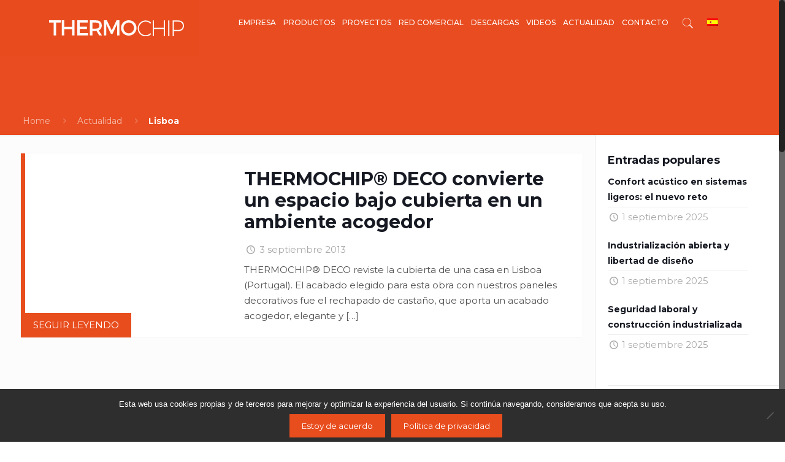

--- FILE ---
content_type: text/html; charset=UTF-8
request_url: https://www.thermochip.com/tag/lisboa/
body_size: 25532
content:
<!DOCTYPE html>
<html class="no-js" lang="es-ES" itemscope itemtype="https://schema.org/WebPage">

<!-- head -->
<head>

<!-- meta -->
<meta charset="UTF-8" />
<meta name="theme-color" content="#282828" />
<meta name="viewport" content="width=device-width, initial-scale=1, maximum-scale=1" />

  <link rel="shortcut icon" href="/wp-content/themes/betheme-child/favicons/favicon.ico" type="image/x-icon" />
  <link rel="apple-touch-icon" href="/wp-content/themes/betheme-child/favicons/apple-touch-icon.png" />
  <link rel="apple-touch-icon" sizes="57x57" href="/wp-content/themes/betheme-child/favicons/apple-touch-icon-57x57.png" />
  <link rel="apple-touch-icon" sizes="72x72" href="/wp-content/themes/betheme-child/favicons/apple-touch-icon-72x72.png" />
  <link rel="apple-touch-icon" sizes="76x76" href="/wp-content/themes/betheme-child/favicons/apple-touch-icon-76x76.png" />
  <link rel="apple-touch-icon" sizes="114x114" href="/wp-content/themes/betheme-child/favicons/apple-touch-icon-114x114.png" />
  <link rel="apple-touch-icon" sizes="120x120" href="/wp-content/themes/betheme-child/favicons/apple-touch-icon-120x120.png" />
  <link rel="apple-touch-icon" sizes="144x144" href="/wp-content/themes/betheme-child/favicons/apple-touch-icon-144x144.png" />
  <link rel="apple-touch-icon" sizes="152x152" href="/wp-content/themes/betheme-child/favicons/apple-touch-icon-152x152.png" />
  <link rel="apple-touch-icon" sizes="180x180" href="/wp-content/themes/betheme-child/favicons/apple-touch-icon-180x180.png" />


<!-- script | dynamic -->
<script id="mfn-dnmc-config-js">
//<![CDATA[
window.mfn = {mobile_init:1240,nicescroll:40,parallax:"translate3d",responsive:1,retina_js:0};
window.mfn_lightbox = {disable:false,disableMobile:false,title:false,};
window.mfn_sliders = {blog:0,clients:0,offer:0,portfolio:0,shop:0,slider:0,testimonials:0};
//]]>
</script>
<style type="text/css" id="wpml-ls-inline-styles-additional-css">.wpml-ls-display{display:inline!important;}</style>
<meta name='robots' content='index, follow, max-image-preview:large, max-snippet:-1, max-video-preview:-1' />
	<style>img:is([sizes="auto" i], [sizes^="auto," i]) { contain-intrinsic-size: 3000px 1500px }</style>
	
	<!-- This site is optimized with the Yoast SEO plugin v26.6 - https://yoast.com/wordpress/plugins/seo/ -->
	<title>Lisboa archivos - Thermochip</title>
	<link rel="canonical" href="https://www.thermochip.com/tag/lisboa/" />
	<meta property="og:locale" content="es_ES" />
	<meta property="og:type" content="article" />
	<meta property="og:title" content="Lisboa archivos - Thermochip" />
	<meta property="og:url" content="https://www.thermochip.com/tag/lisboa/" />
	<meta property="og:site_name" content="Thermochip" />
	<meta name="twitter:card" content="summary_large_image" />
	<meta name="twitter:site" content="@thermochip" />
	<script type="application/ld+json" class="yoast-schema-graph">{"@context":"https://schema.org","@graph":[{"@type":"CollectionPage","@id":"https://www.thermochip.com/tag/lisboa/","url":"https://www.thermochip.com/tag/lisboa/","name":"Lisboa archivos - Thermochip","isPartOf":{"@id":"https://www.thermochip.com/#website"},"primaryImageOfPage":{"@id":"https://www.thermochip.com/tag/lisboa/#primaryimage"},"image":{"@id":"https://www.thermochip.com/tag/lisboa/#primaryimage"},"thumbnailUrl":"","breadcrumb":{"@id":"https://www.thermochip.com/tag/lisboa/#breadcrumb"},"inLanguage":"es"},{"@type":"ImageObject","inLanguage":"es","@id":"https://www.thermochip.com/tag/lisboa/#primaryimage","url":"","contentUrl":""},{"@type":"BreadcrumbList","@id":"https://www.thermochip.com/tag/lisboa/#breadcrumb","itemListElement":[{"@type":"ListItem","position":1,"name":"Portada","item":"https://www.thermochip.com/"},{"@type":"ListItem","position":2,"name":"Lisboa"}]},{"@type":"WebSite","@id":"https://www.thermochip.com/#website","url":"https://www.thermochip.com/","name":"Thermochip","description":"Thermochip","publisher":{"@id":"https://www.thermochip.com/#organization"},"potentialAction":[{"@type":"SearchAction","target":{"@type":"EntryPoint","urlTemplate":"https://www.thermochip.com/?s={search_term_string}"},"query-input":{"@type":"PropertyValueSpecification","valueRequired":true,"valueName":"search_term_string"}}],"inLanguage":"es"},{"@type":"Organization","@id":"https://www.thermochip.com/#organization","name":"THERMOCHIP","url":"https://www.thermochip.com/","logo":{"@type":"ImageObject","inLanguage":"es","@id":"https://www.thermochip.com/#/schema/logo/image/","url":"https://www.thermochip.com/wp-content/uploads/2019/05/thermochip-logo.jpg","contentUrl":"https://www.thermochip.com/wp-content/uploads/2019/05/thermochip-logo.jpg","width":160,"height":50,"caption":"THERMOCHIP"},"image":{"@id":"https://www.thermochip.com/#/schema/logo/image/"},"sameAs":["https://www.facebook.com/Thermochip/","https://x.com/thermochip","https://www.instagram.com/thermochip/","https://www.linkedin.com/company/thermochip/","https://www.pinterest.es/thermochip/"]}]}</script>
	<!-- / Yoast SEO plugin. -->


<link rel='dns-prefetch' href='//fonts.googleapis.com' />
<link rel="alternate" type="application/rss+xml" title="Thermochip &raquo; Feed" href="https://www.thermochip.com/feed/" />
<link rel="alternate" type="application/rss+xml" title="Thermochip &raquo; Feed de los comentarios" href="https://www.thermochip.com/comments/feed/" />
<link rel="alternate" type="application/rss+xml" title="Thermochip &raquo; Etiqueta Lisboa del feed" href="https://www.thermochip.com/tag/lisboa/feed/" />
<script type="text/javascript">
/* <![CDATA[ */
window._wpemojiSettings = {"baseUrl":"https:\/\/s.w.org\/images\/core\/emoji\/15.1.0\/72x72\/","ext":".png","svgUrl":"https:\/\/s.w.org\/images\/core\/emoji\/15.1.0\/svg\/","svgExt":".svg","source":{"concatemoji":"https:\/\/www.thermochip.com\/wp-includes\/js\/wp-emoji-release.min.js?ver=6.8.1"}};
/*! This file is auto-generated */
!function(i,n){var o,s,e;function c(e){try{var t={supportTests:e,timestamp:(new Date).valueOf()};sessionStorage.setItem(o,JSON.stringify(t))}catch(e){}}function p(e,t,n){e.clearRect(0,0,e.canvas.width,e.canvas.height),e.fillText(t,0,0);var t=new Uint32Array(e.getImageData(0,0,e.canvas.width,e.canvas.height).data),r=(e.clearRect(0,0,e.canvas.width,e.canvas.height),e.fillText(n,0,0),new Uint32Array(e.getImageData(0,0,e.canvas.width,e.canvas.height).data));return t.every(function(e,t){return e===r[t]})}function u(e,t,n){switch(t){case"flag":return n(e,"\ud83c\udff3\ufe0f\u200d\u26a7\ufe0f","\ud83c\udff3\ufe0f\u200b\u26a7\ufe0f")?!1:!n(e,"\ud83c\uddfa\ud83c\uddf3","\ud83c\uddfa\u200b\ud83c\uddf3")&&!n(e,"\ud83c\udff4\udb40\udc67\udb40\udc62\udb40\udc65\udb40\udc6e\udb40\udc67\udb40\udc7f","\ud83c\udff4\u200b\udb40\udc67\u200b\udb40\udc62\u200b\udb40\udc65\u200b\udb40\udc6e\u200b\udb40\udc67\u200b\udb40\udc7f");case"emoji":return!n(e,"\ud83d\udc26\u200d\ud83d\udd25","\ud83d\udc26\u200b\ud83d\udd25")}return!1}function f(e,t,n){var r="undefined"!=typeof WorkerGlobalScope&&self instanceof WorkerGlobalScope?new OffscreenCanvas(300,150):i.createElement("canvas"),a=r.getContext("2d",{willReadFrequently:!0}),o=(a.textBaseline="top",a.font="600 32px Arial",{});return e.forEach(function(e){o[e]=t(a,e,n)}),o}function t(e){var t=i.createElement("script");t.src=e,t.defer=!0,i.head.appendChild(t)}"undefined"!=typeof Promise&&(o="wpEmojiSettingsSupports",s=["flag","emoji"],n.supports={everything:!0,everythingExceptFlag:!0},e=new Promise(function(e){i.addEventListener("DOMContentLoaded",e,{once:!0})}),new Promise(function(t){var n=function(){try{var e=JSON.parse(sessionStorage.getItem(o));if("object"==typeof e&&"number"==typeof e.timestamp&&(new Date).valueOf()<e.timestamp+604800&&"object"==typeof e.supportTests)return e.supportTests}catch(e){}return null}();if(!n){if("undefined"!=typeof Worker&&"undefined"!=typeof OffscreenCanvas&&"undefined"!=typeof URL&&URL.createObjectURL&&"undefined"!=typeof Blob)try{var e="postMessage("+f.toString()+"("+[JSON.stringify(s),u.toString(),p.toString()].join(",")+"));",r=new Blob([e],{type:"text/javascript"}),a=new Worker(URL.createObjectURL(r),{name:"wpTestEmojiSupports"});return void(a.onmessage=function(e){c(n=e.data),a.terminate(),t(n)})}catch(e){}c(n=f(s,u,p))}t(n)}).then(function(e){for(var t in e)n.supports[t]=e[t],n.supports.everything=n.supports.everything&&n.supports[t],"flag"!==t&&(n.supports.everythingExceptFlag=n.supports.everythingExceptFlag&&n.supports[t]);n.supports.everythingExceptFlag=n.supports.everythingExceptFlag&&!n.supports.flag,n.DOMReady=!1,n.readyCallback=function(){n.DOMReady=!0}}).then(function(){return e}).then(function(){var e;n.supports.everything||(n.readyCallback(),(e=n.source||{}).concatemoji?t(e.concatemoji):e.wpemoji&&e.twemoji&&(t(e.twemoji),t(e.wpemoji)))}))}((window,document),window._wpemojiSettings);
/* ]]> */
</script>
<style id='wp-emoji-styles-inline-css' type='text/css'>

	img.wp-smiley, img.emoji {
		display: inline !important;
		border: none !important;
		box-shadow: none !important;
		height: 1em !important;
		width: 1em !important;
		margin: 0 0.07em !important;
		vertical-align: -0.1em !important;
		background: none !important;
		padding: 0 !important;
	}
</style>
<link rel='stylesheet' id='wp-block-library-css' href='https://www.thermochip.com/wp-includes/css/dist/block-library/style.min.css?ver=6.8.1' type='text/css' media='all' />
<style id='classic-theme-styles-inline-css' type='text/css'>
/*! This file is auto-generated */
.wp-block-button__link{color:#fff;background-color:#32373c;border-radius:9999px;box-shadow:none;text-decoration:none;padding:calc(.667em + 2px) calc(1.333em + 2px);font-size:1.125em}.wp-block-file__button{background:#32373c;color:#fff;text-decoration:none}
</style>
<style id='global-styles-inline-css' type='text/css'>
:root{--wp--preset--aspect-ratio--square: 1;--wp--preset--aspect-ratio--4-3: 4/3;--wp--preset--aspect-ratio--3-4: 3/4;--wp--preset--aspect-ratio--3-2: 3/2;--wp--preset--aspect-ratio--2-3: 2/3;--wp--preset--aspect-ratio--16-9: 16/9;--wp--preset--aspect-ratio--9-16: 9/16;--wp--preset--color--black: #000000;--wp--preset--color--cyan-bluish-gray: #abb8c3;--wp--preset--color--white: #ffffff;--wp--preset--color--pale-pink: #f78da7;--wp--preset--color--vivid-red: #cf2e2e;--wp--preset--color--luminous-vivid-orange: #ff6900;--wp--preset--color--luminous-vivid-amber: #fcb900;--wp--preset--color--light-green-cyan: #7bdcb5;--wp--preset--color--vivid-green-cyan: #00d084;--wp--preset--color--pale-cyan-blue: #8ed1fc;--wp--preset--color--vivid-cyan-blue: #0693e3;--wp--preset--color--vivid-purple: #9b51e0;--wp--preset--gradient--vivid-cyan-blue-to-vivid-purple: linear-gradient(135deg,rgba(6,147,227,1) 0%,rgb(155,81,224) 100%);--wp--preset--gradient--light-green-cyan-to-vivid-green-cyan: linear-gradient(135deg,rgb(122,220,180) 0%,rgb(0,208,130) 100%);--wp--preset--gradient--luminous-vivid-amber-to-luminous-vivid-orange: linear-gradient(135deg,rgba(252,185,0,1) 0%,rgba(255,105,0,1) 100%);--wp--preset--gradient--luminous-vivid-orange-to-vivid-red: linear-gradient(135deg,rgba(255,105,0,1) 0%,rgb(207,46,46) 100%);--wp--preset--gradient--very-light-gray-to-cyan-bluish-gray: linear-gradient(135deg,rgb(238,238,238) 0%,rgb(169,184,195) 100%);--wp--preset--gradient--cool-to-warm-spectrum: linear-gradient(135deg,rgb(74,234,220) 0%,rgb(151,120,209) 20%,rgb(207,42,186) 40%,rgb(238,44,130) 60%,rgb(251,105,98) 80%,rgb(254,248,76) 100%);--wp--preset--gradient--blush-light-purple: linear-gradient(135deg,rgb(255,206,236) 0%,rgb(152,150,240) 100%);--wp--preset--gradient--blush-bordeaux: linear-gradient(135deg,rgb(254,205,165) 0%,rgb(254,45,45) 50%,rgb(107,0,62) 100%);--wp--preset--gradient--luminous-dusk: linear-gradient(135deg,rgb(255,203,112) 0%,rgb(199,81,192) 50%,rgb(65,88,208) 100%);--wp--preset--gradient--pale-ocean: linear-gradient(135deg,rgb(255,245,203) 0%,rgb(182,227,212) 50%,rgb(51,167,181) 100%);--wp--preset--gradient--electric-grass: linear-gradient(135deg,rgb(202,248,128) 0%,rgb(113,206,126) 100%);--wp--preset--gradient--midnight: linear-gradient(135deg,rgb(2,3,129) 0%,rgb(40,116,252) 100%);--wp--preset--font-size--small: 13px;--wp--preset--font-size--medium: 20px;--wp--preset--font-size--large: 36px;--wp--preset--font-size--x-large: 42px;--wp--preset--spacing--20: 0.44rem;--wp--preset--spacing--30: 0.67rem;--wp--preset--spacing--40: 1rem;--wp--preset--spacing--50: 1.5rem;--wp--preset--spacing--60: 2.25rem;--wp--preset--spacing--70: 3.38rem;--wp--preset--spacing--80: 5.06rem;--wp--preset--shadow--natural: 6px 6px 9px rgba(0, 0, 0, 0.2);--wp--preset--shadow--deep: 12px 12px 50px rgba(0, 0, 0, 0.4);--wp--preset--shadow--sharp: 6px 6px 0px rgba(0, 0, 0, 0.2);--wp--preset--shadow--outlined: 6px 6px 0px -3px rgba(255, 255, 255, 1), 6px 6px rgba(0, 0, 0, 1);--wp--preset--shadow--crisp: 6px 6px 0px rgba(0, 0, 0, 1);}:where(.is-layout-flex){gap: 0.5em;}:where(.is-layout-grid){gap: 0.5em;}body .is-layout-flex{display: flex;}.is-layout-flex{flex-wrap: wrap;align-items: center;}.is-layout-flex > :is(*, div){margin: 0;}body .is-layout-grid{display: grid;}.is-layout-grid > :is(*, div){margin: 0;}:where(.wp-block-columns.is-layout-flex){gap: 2em;}:where(.wp-block-columns.is-layout-grid){gap: 2em;}:where(.wp-block-post-template.is-layout-flex){gap: 1.25em;}:where(.wp-block-post-template.is-layout-grid){gap: 1.25em;}.has-black-color{color: var(--wp--preset--color--black) !important;}.has-cyan-bluish-gray-color{color: var(--wp--preset--color--cyan-bluish-gray) !important;}.has-white-color{color: var(--wp--preset--color--white) !important;}.has-pale-pink-color{color: var(--wp--preset--color--pale-pink) !important;}.has-vivid-red-color{color: var(--wp--preset--color--vivid-red) !important;}.has-luminous-vivid-orange-color{color: var(--wp--preset--color--luminous-vivid-orange) !important;}.has-luminous-vivid-amber-color{color: var(--wp--preset--color--luminous-vivid-amber) !important;}.has-light-green-cyan-color{color: var(--wp--preset--color--light-green-cyan) !important;}.has-vivid-green-cyan-color{color: var(--wp--preset--color--vivid-green-cyan) !important;}.has-pale-cyan-blue-color{color: var(--wp--preset--color--pale-cyan-blue) !important;}.has-vivid-cyan-blue-color{color: var(--wp--preset--color--vivid-cyan-blue) !important;}.has-vivid-purple-color{color: var(--wp--preset--color--vivid-purple) !important;}.has-black-background-color{background-color: var(--wp--preset--color--black) !important;}.has-cyan-bluish-gray-background-color{background-color: var(--wp--preset--color--cyan-bluish-gray) !important;}.has-white-background-color{background-color: var(--wp--preset--color--white) !important;}.has-pale-pink-background-color{background-color: var(--wp--preset--color--pale-pink) !important;}.has-vivid-red-background-color{background-color: var(--wp--preset--color--vivid-red) !important;}.has-luminous-vivid-orange-background-color{background-color: var(--wp--preset--color--luminous-vivid-orange) !important;}.has-luminous-vivid-amber-background-color{background-color: var(--wp--preset--color--luminous-vivid-amber) !important;}.has-light-green-cyan-background-color{background-color: var(--wp--preset--color--light-green-cyan) !important;}.has-vivid-green-cyan-background-color{background-color: var(--wp--preset--color--vivid-green-cyan) !important;}.has-pale-cyan-blue-background-color{background-color: var(--wp--preset--color--pale-cyan-blue) !important;}.has-vivid-cyan-blue-background-color{background-color: var(--wp--preset--color--vivid-cyan-blue) !important;}.has-vivid-purple-background-color{background-color: var(--wp--preset--color--vivid-purple) !important;}.has-black-border-color{border-color: var(--wp--preset--color--black) !important;}.has-cyan-bluish-gray-border-color{border-color: var(--wp--preset--color--cyan-bluish-gray) !important;}.has-white-border-color{border-color: var(--wp--preset--color--white) !important;}.has-pale-pink-border-color{border-color: var(--wp--preset--color--pale-pink) !important;}.has-vivid-red-border-color{border-color: var(--wp--preset--color--vivid-red) !important;}.has-luminous-vivid-orange-border-color{border-color: var(--wp--preset--color--luminous-vivid-orange) !important;}.has-luminous-vivid-amber-border-color{border-color: var(--wp--preset--color--luminous-vivid-amber) !important;}.has-light-green-cyan-border-color{border-color: var(--wp--preset--color--light-green-cyan) !important;}.has-vivid-green-cyan-border-color{border-color: var(--wp--preset--color--vivid-green-cyan) !important;}.has-pale-cyan-blue-border-color{border-color: var(--wp--preset--color--pale-cyan-blue) !important;}.has-vivid-cyan-blue-border-color{border-color: var(--wp--preset--color--vivid-cyan-blue) !important;}.has-vivid-purple-border-color{border-color: var(--wp--preset--color--vivid-purple) !important;}.has-vivid-cyan-blue-to-vivid-purple-gradient-background{background: var(--wp--preset--gradient--vivid-cyan-blue-to-vivid-purple) !important;}.has-light-green-cyan-to-vivid-green-cyan-gradient-background{background: var(--wp--preset--gradient--light-green-cyan-to-vivid-green-cyan) !important;}.has-luminous-vivid-amber-to-luminous-vivid-orange-gradient-background{background: var(--wp--preset--gradient--luminous-vivid-amber-to-luminous-vivid-orange) !important;}.has-luminous-vivid-orange-to-vivid-red-gradient-background{background: var(--wp--preset--gradient--luminous-vivid-orange-to-vivid-red) !important;}.has-very-light-gray-to-cyan-bluish-gray-gradient-background{background: var(--wp--preset--gradient--very-light-gray-to-cyan-bluish-gray) !important;}.has-cool-to-warm-spectrum-gradient-background{background: var(--wp--preset--gradient--cool-to-warm-spectrum) !important;}.has-blush-light-purple-gradient-background{background: var(--wp--preset--gradient--blush-light-purple) !important;}.has-blush-bordeaux-gradient-background{background: var(--wp--preset--gradient--blush-bordeaux) !important;}.has-luminous-dusk-gradient-background{background: var(--wp--preset--gradient--luminous-dusk) !important;}.has-pale-ocean-gradient-background{background: var(--wp--preset--gradient--pale-ocean) !important;}.has-electric-grass-gradient-background{background: var(--wp--preset--gradient--electric-grass) !important;}.has-midnight-gradient-background{background: var(--wp--preset--gradient--midnight) !important;}.has-small-font-size{font-size: var(--wp--preset--font-size--small) !important;}.has-medium-font-size{font-size: var(--wp--preset--font-size--medium) !important;}.has-large-font-size{font-size: var(--wp--preset--font-size--large) !important;}.has-x-large-font-size{font-size: var(--wp--preset--font-size--x-large) !important;}
:where(.wp-block-post-template.is-layout-flex){gap: 1.25em;}:where(.wp-block-post-template.is-layout-grid){gap: 1.25em;}
:where(.wp-block-columns.is-layout-flex){gap: 2em;}:where(.wp-block-columns.is-layout-grid){gap: 2em;}
:root :where(.wp-block-pullquote){font-size: 1.5em;line-height: 1.6;}
</style>
<link rel='stylesheet' id='contact-form-7-css' href='https://www.thermochip.com/wp-content/plugins/contact-form-7/includes/css/styles.css?ver=6.1.4' type='text/css' media='all' />
<link rel='stylesheet' id='cookie-notice-front-css' href='https://www.thermochip.com/wp-content/plugins/cookie-notice/css/front.min.css?ver=2.5.11' type='text/css' media='all' />
<link rel='stylesheet' id='video_popup_main_style-css' href='https://www.thermochip.com/wp-content/plugins/video-popup/assets/css/videoPopup.css?ver=2.0.2' type='text/css' media='all' />
<link rel='stylesheet' id='cms-navigation-style-base-css' href='https://www.thermochip.com/wp-content/plugins/wpml-cms-nav/res/css/cms-navigation-base.css?ver=1.5.6' type='text/css' media='screen' />
<link rel='stylesheet' id='cms-navigation-style-css' href='https://www.thermochip.com/wp-content/plugins/wpml-cms-nav/res/css/cms-navigation.css?ver=1.5.6' type='text/css' media='screen' />
<link rel='stylesheet' id='mfn-base-css' href='https://www.thermochip.com/wp-content/themes/betheme/css/base.css?ver=20.8.9.1' type='text/css' media='all' />
<link rel='stylesheet' id='mfn-layout-css' href='https://www.thermochip.com/wp-content/themes/betheme/css/layout.css?ver=20.8.9.1' type='text/css' media='all' />
<link rel='stylesheet' id='mfn-shortcodes-css' href='https://www.thermochip.com/wp-content/themes/betheme/css/shortcodes.css?ver=20.8.9.1' type='text/css' media='all' />
<link rel='stylesheet' id='mfn-animations-css' href='https://www.thermochip.com/wp-content/themes/betheme/assets/animations/animations.min.css?ver=20.8.9.1' type='text/css' media='all' />
<link rel='stylesheet' id='mfn-jquery-ui-css' href='https://www.thermochip.com/wp-content/themes/betheme/assets/ui/jquery.ui.all.css?ver=20.8.9.1' type='text/css' media='all' />
<link rel='stylesheet' id='mfn-jplayer-css' href='https://www.thermochip.com/wp-content/themes/betheme/assets/jplayer/css/jplayer.blue.monday.css?ver=20.8.9.1' type='text/css' media='all' />
<link rel='stylesheet' id='mfn-responsive-css' href='https://www.thermochip.com/wp-content/themes/betheme/css/responsive.css?ver=20.8.9.1' type='text/css' media='all' />
<link rel='stylesheet' id='Montserrat-css' href='https://fonts.googleapis.com/css?family=Montserrat%3A1%2C300%2C400%2C400italic%2C500%2C700%2C700italic&#038;ver=6.8.1' type='text/css' media='all' />
<link rel='stylesheet' id='style-css' href='https://www.thermochip.com/wp-content/themes/betheme-child/style.css?ver=20.8.9.1' type='text/css' media='all' />
<script type="text/javascript" id="cookie-notice-front-js-before">
/* <![CDATA[ */
var cnArgs = {"ajaxUrl":"https:\/\/www.thermochip.com\/wp-admin\/admin-ajax.php","nonce":"661f4fcd77","hideEffect":"fade","position":"bottom","onScroll":false,"onScrollOffset":100,"onClick":false,"cookieName":"cookie_notice_accepted","cookieTime":2592000,"cookieTimeRejected":2592000,"globalCookie":false,"redirection":false,"cache":false,"revokeCookies":false,"revokeCookiesOpt":"automatic"};
/* ]]> */
</script>
<script type="text/javascript" src="https://www.thermochip.com/wp-content/plugins/cookie-notice/js/front.min.js?ver=2.5.11" id="cookie-notice-front-js"></script>
<script type="text/javascript" src="https://www.thermochip.com/wp-includes/js/jquery/jquery.min.js?ver=3.7.1" id="jquery-core-js"></script>
<script type="text/javascript" src="https://www.thermochip.com/wp-includes/js/jquery/jquery-migrate.min.js?ver=3.4.1" id="jquery-migrate-js"></script>
<script type="text/javascript" src="//www.thermochip.com/wp-content/plugins/revslider/sr6/assets/js/rbtools.min.js?ver=6.7.5" async id="tp-tools-js"></script>
<script type="text/javascript" src="//www.thermochip.com/wp-content/plugins/revslider/sr6/assets/js/rs6.min.js?ver=6.7.10" async id="revmin-js"></script>
<script type="text/javascript" id="video_popup_main_modal-js-extra">
/* <![CDATA[ */
var theVideoPopupGeneralOptions = {"wrap_close":"false","no_cookie":"false","debug":"0"};
/* ]]> */
</script>
<script type="text/javascript" src="https://www.thermochip.com/wp-content/plugins/video-popup/assets/js/videoPopup.js?ver=2.0.2" id="video_popup_main_modal-js"></script>
<script type="text/javascript" id="simulador-ajax-script-js-extra">
/* <![CDATA[ */
var simulador_ajax_obj = {"ajaxurl":"https:\/\/www.thermochip.com\/wp-admin\/admin-ajax.php"};
/* ]]> */
</script>
<script type="text/javascript" src="https://www.thermochip.com/wp-content/themes/betheme-child/assets/js/simulador.js?ver=6.8.1" id="simulador-ajax-script-js"></script>
<script type="text/javascript" src="https://www.thermochip.com/wp-content/themes/betheme-child/assets/js/selectize.js?ver=6.8.1" id="selectize-js"></script>
<link rel="https://api.w.org/" href="https://www.thermochip.com/wp-json/" /><link rel="alternate" title="JSON" type="application/json" href="https://www.thermochip.com/wp-json/wp/v2/tags/329" /><link rel="EditURI" type="application/rsd+xml" title="RSD" href="https://www.thermochip.com/xmlrpc.php?rsd" />
<!-- style | dynamic -->
<style id="mfn-dnmc-style-css">
@media only screen and (min-width: 1240px){body:not(.header-simple) #Top_bar #menu{display:block!important}.tr-menu #Top_bar #menu{background:none!important}#Top_bar .menu > li > ul.mfn-megamenu{width:984px}#Top_bar .menu > li > ul.mfn-megamenu > li{float:left}#Top_bar .menu > li > ul.mfn-megamenu > li.mfn-megamenu-cols-1{width:100%}#Top_bar .menu > li > ul.mfn-megamenu > li.mfn-megamenu-cols-2{width:50%}#Top_bar .menu > li > ul.mfn-megamenu > li.mfn-megamenu-cols-3{width:33.33%}#Top_bar .menu > li > ul.mfn-megamenu > li.mfn-megamenu-cols-4{width:25%}#Top_bar .menu > li > ul.mfn-megamenu > li.mfn-megamenu-cols-5{width:20%}#Top_bar .menu > li > ul.mfn-megamenu > li.mfn-megamenu-cols-6{width:16.66%}#Top_bar .menu > li > ul.mfn-megamenu > li > ul{display:block!important;position:inherit;left:auto;top:auto;border-width:0 1px 0 0}#Top_bar .menu > li > ul.mfn-megamenu > li:last-child > ul{border:0}#Top_bar .menu > li > ul.mfn-megamenu > li > ul li{width:auto}#Top_bar .menu > li > ul.mfn-megamenu a.mfn-megamenu-title{text-transform:uppercase;font-weight:400;background:none}#Top_bar .menu > li > ul.mfn-megamenu a .menu-arrow{display:none}.menuo-right #Top_bar .menu > li > ul.mfn-megamenu{left:auto;right:0}.menuo-right #Top_bar .menu > li > ul.mfn-megamenu-bg{box-sizing:border-box}#Top_bar .menu > li > ul.mfn-megamenu-bg{padding:20px 166px 20px 20px;background-repeat:no-repeat;background-position:right bottom}.rtl #Top_bar .menu > li > ul.mfn-megamenu-bg{padding-left:166px;padding-right:20px;background-position:left bottom}#Top_bar .menu > li > ul.mfn-megamenu-bg > li{background:none}#Top_bar .menu > li > ul.mfn-megamenu-bg > li a{border:none}#Top_bar .menu > li > ul.mfn-megamenu-bg > li > ul{background:none!important;-webkit-box-shadow:0 0 0 0;-moz-box-shadow:0 0 0 0;box-shadow:0 0 0 0}.mm-vertical #Top_bar .container{position:relative;}.mm-vertical #Top_bar .top_bar_left{position:static;}.mm-vertical #Top_bar .menu > li ul{box-shadow:0 0 0 0 transparent!important;background-image:none;}.mm-vertical #Top_bar .menu > li > ul.mfn-megamenu{width:98%!important;margin:0 1%;padding:20px 0;}.mm-vertical.header-plain #Top_bar .menu > li > ul.mfn-megamenu{width:100%!important;margin:0;}.mm-vertical #Top_bar .menu > li > ul.mfn-megamenu > li{display:table-cell;float:none!important;width:10%;padding:0 15px;border-right:1px solid rgba(0, 0, 0, 0.05);}.mm-vertical #Top_bar .menu > li > ul.mfn-megamenu > li:last-child{border-right-width:0}.mm-vertical #Top_bar .menu > li > ul.mfn-megamenu > li.hide-border{border-right-width:0}.mm-vertical #Top_bar .menu > li > ul.mfn-megamenu > li a{border-bottom-width:0;padding:9px 15px;line-height:120%;}.mm-vertical #Top_bar .menu > li > ul.mfn-megamenu a.mfn-megamenu-title{font-weight:700;}.rtl .mm-vertical #Top_bar .menu > li > ul.mfn-megamenu > li:first-child{border-right-width:0}.rtl .mm-vertical #Top_bar .menu > li > ul.mfn-megamenu > li:last-child{border-right-width:1px}#Header_creative #Top_bar .menu > li > ul.mfn-megamenu{width:980px!important;margin:0;}.header-plain:not(.menuo-right) #Header .top_bar_left{width:auto!important}.header-stack.header-center #Top_bar #menu{display:inline-block!important}.header-simple #Top_bar #menu{display:none;height:auto;width:300px;bottom:auto;top:100%;right:1px;position:absolute;margin:0}.header-simple #Header a.responsive-menu-toggle{display:block;right:10px}.header-simple #Top_bar #menu > ul{width:100%;float:left}.header-simple #Top_bar #menu ul li{width:100%;padding-bottom:0;border-right:0;position:relative}.header-simple #Top_bar #menu ul li a{padding:0 20px;margin:0;display:block;height:auto;line-height:normal;border:none}.header-simple #Top_bar #menu ul li a:after{display:none}.header-simple #Top_bar #menu ul li a span{border:none;line-height:44px;display:inline;padding:0}.header-simple #Top_bar #menu ul li.submenu .menu-toggle{display:block;position:absolute;right:0;top:0;width:44px;height:44px;line-height:44px;font-size:30px;font-weight:300;text-align:center;cursor:pointer;color:#444;opacity:0.33;}.header-simple #Top_bar #menu ul li.submenu .menu-toggle:after{content:"+"}.header-simple #Top_bar #menu ul li.hover > .menu-toggle:after{content:"-"}.header-simple #Top_bar #menu ul li.hover a{border-bottom:0}.header-simple #Top_bar #menu ul.mfn-megamenu li .menu-toggle{display:none}.header-simple #Top_bar #menu ul li ul{position:relative!important;left:0!important;top:0;padding:0;margin:0!important;width:auto!important;background-image:none}.header-simple #Top_bar #menu ul li ul li{width:100%!important;display:block;padding:0;}.header-simple #Top_bar #menu ul li ul li a{padding:0 20px 0 30px}.header-simple #Top_bar #menu ul li ul li a .menu-arrow{display:none}.header-simple #Top_bar #menu ul li ul li a span{padding:0}.header-simple #Top_bar #menu ul li ul li a span:after{display:none!important}.header-simple #Top_bar .menu > li > ul.mfn-megamenu a.mfn-megamenu-title{text-transform:uppercase;font-weight:400}.header-simple #Top_bar .menu > li > ul.mfn-megamenu > li > ul{display:block!important;position:inherit;left:auto;top:auto}.header-simple #Top_bar #menu ul li ul li ul{border-left:0!important;padding:0;top:0}.header-simple #Top_bar #menu ul li ul li ul li a{padding:0 20px 0 40px}.rtl.header-simple #Top_bar #menu{left:1px;right:auto}.rtl.header-simple #Top_bar a.responsive-menu-toggle{left:10px;right:auto}.rtl.header-simple #Top_bar #menu ul li.submenu .menu-toggle{left:0;right:auto}.rtl.header-simple #Top_bar #menu ul li ul{left:auto!important;right:0!important}.rtl.header-simple #Top_bar #menu ul li ul li a{padding:0 30px 0 20px}.rtl.header-simple #Top_bar #menu ul li ul li ul li a{padding:0 40px 0 20px}.menu-highlight #Top_bar .menu > li{margin:0 2px}.menu-highlight:not(.header-creative) #Top_bar .menu > li > a{margin:20px 0;padding:0;-webkit-border-radius:5px;border-radius:5px}.menu-highlight #Top_bar .menu > li > a:after{display:none}.menu-highlight #Top_bar .menu > li > a span:not(.description){line-height:50px}.menu-highlight #Top_bar .menu > li > a span.description{display:none}.menu-highlight.header-stack #Top_bar .menu > li > a{margin:10px 0!important}.menu-highlight.header-stack #Top_bar .menu > li > a span:not(.description){line-height:40px}.menu-highlight.header-transparent #Top_bar .menu > li > a{margin:5px 0}.menu-highlight.header-simple #Top_bar #menu ul li,.menu-highlight.header-creative #Top_bar #menu ul li{margin:0}.menu-highlight.header-simple #Top_bar #menu ul li > a,.menu-highlight.header-creative #Top_bar #menu ul li > a{-webkit-border-radius:0;border-radius:0}.menu-highlight:not(.header-fixed):not(.header-simple) #Top_bar.is-sticky .menu > li > a{margin:10px 0!important;padding:5px 0!important}.menu-highlight:not(.header-fixed):not(.header-simple) #Top_bar.is-sticky .menu > li > a span{line-height:30px!important}.header-modern.menu-highlight.menuo-right .menu_wrapper{margin-right:20px}.menu-line-below #Top_bar .menu > li > a:after{top:auto;bottom:-4px}.menu-line-below #Top_bar.is-sticky .menu > li > a:after{top:auto;bottom:-4px}.menu-line-below-80 #Top_bar:not(.is-sticky) .menu > li > a:after{height:4px;left:10%;top:50%;margin-top:20px;width:80%}.menu-line-below-80-1 #Top_bar:not(.is-sticky) .menu > li > a:after{height:1px;left:10%;top:50%;margin-top:20px;width:80%}.menu-link-color #Top_bar .menu > li > a:after{display:none!important}.menu-arrow-top #Top_bar .menu > li > a:after{background:none repeat scroll 0 0 rgba(0,0,0,0)!important;border-color:#ccc transparent transparent;border-style:solid;border-width:7px 7px 0;display:block;height:0;left:50%;margin-left:-7px;top:0!important;width:0}.menu-arrow-top.header-transparent #Top_bar .menu > li > a:after,.menu-arrow-top.header-plain #Top_bar .menu > li > a:after{display:none}.menu-arrow-top #Top_bar.is-sticky .menu > li > a:after{top:0!important}.menu-arrow-bottom #Top_bar .menu > li > a:after{background:none!important;border-color:transparent transparent #ccc;border-style:solid;border-width:0 7px 7px;display:block;height:0;left:50%;margin-left:-7px;top:auto;bottom:0;width:0}.menu-arrow-bottom.header-transparent #Top_bar .menu > li > a:after,.menu-arrow-bottom.header-plain #Top_bar .menu > li > a:after{display:none}.menu-arrow-bottom #Top_bar.is-sticky .menu > li > a:after{top:auto;bottom:0}.menuo-no-borders #Top_bar .menu > li > a span:not(.description){border-right-width:0}.menuo-no-borders #Header_creative #Top_bar .menu > li > a span{border-bottom-width:0}.menuo-right #Top_bar .menu_wrapper{float:right}.menuo-right.header-stack:not(.header-center) #Top_bar .menu_wrapper{margin-right:150px}body.header-creative{padding-left:50px}body.header-creative.header-open{padding-left:250px}body.error404,body.under-construction,body.template-blank{padding-left:0!important}.header-creative.footer-fixed #Footer,.header-creative.footer-sliding #Footer,.header-creative.footer-stick #Footer.is-sticky{box-sizing:border-box;padding-left:50px;}.header-open.footer-fixed #Footer,.header-open.footer-sliding #Footer,.header-creative.footer-stick #Footer.is-sticky{padding-left:250px;}.header-rtl.header-creative.footer-fixed #Footer,.header-rtl.header-creative.footer-sliding #Footer,.header-rtl.header-creative.footer-stick #Footer.is-sticky{padding-left:0;padding-right:50px;}.header-rtl.header-open.footer-fixed #Footer,.header-rtl.header-open.footer-sliding #Footer,.header-rtl.header-creative.footer-stick #Footer.is-sticky{padding-right:250px;}#Header_creative{background:#fff;position:fixed;width:250px;height:100%;left:-200px;top:0;z-index:9002;-webkit-box-shadow:2px 0 4px 2px rgba(0,0,0,.15);box-shadow:2px 0 4px 2px rgba(0,0,0,.15)}#Header_creative .container{width:100%}#Header_creative .creative-wrapper{opacity:0;margin-right:50px}#Header_creative a.creative-menu-toggle{display:block;width:34px;height:34px;line-height:34px;font-size:22px;text-align:center;position:absolute;top:10px;right:8px;border-radius:3px}.admin-bar #Header_creative a.creative-menu-toggle{top:42px}#Header_creative #Top_bar{position:static;width:100%}#Header_creative #Top_bar .top_bar_left{width:100%!important;float:none}#Header_creative #Top_bar .top_bar_right{width:100%!important;float:none;height:auto;margin-bottom:35px;text-align:center;padding:0 20px;top:0;-webkit-box-sizing:border-box;-moz-box-sizing:border-box;box-sizing:border-box}#Header_creative #Top_bar .top_bar_right:before{display:none}#Header_creative #Top_bar .top_bar_right_wrapper{top:0}#Header_creative #Top_bar .logo{float:none;text-align:center;margin:15px 0}#Header_creative #Top_bar .menu_wrapper{float:none;margin:0 0 30px}#Header_creative #Top_bar .menu > li{width:100%;float:none;position:relative}#Header_creative #Top_bar .menu > li > a{padding:0;text-align:center}#Header_creative #Top_bar .menu > li > a:after{display:none}#Header_creative #Top_bar .menu > li > a span{border-right:0;border-bottom-width:1px;line-height:38px}#Header_creative #Top_bar .menu li ul{left:100%;right:auto;top:0;box-shadow:2px 2px 2px 0 rgba(0,0,0,0.03);-webkit-box-shadow:2px 2px 2px 0 rgba(0,0,0,0.03)}#Header_creative #Top_bar .menu > li > ul.mfn-megamenu{width:700px!important;}#Header_creative #Top_bar .menu > li > ul.mfn-megamenu > li > ul{left:0}#Header_creative #Top_bar .menu li ul li a{padding-top:9px;padding-bottom:8px}#Header_creative #Top_bar .menu li ul li ul{top:0}#Header_creative #Top_bar .menu > li > a span.description{display:block;font-size:13px;line-height:28px!important;clear:both}#Header_creative #Top_bar .search_wrapper{left:100%;top:auto;bottom:0}#Header_creative #Top_bar a#header_cart{display:inline-block;float:none;top:3px}#Header_creative #Top_bar a#search_button{display:inline-block;float:none;top:3px}#Header_creative #Top_bar .wpml-languages{display:inline-block;float:none;top:0}#Header_creative #Top_bar .wpml-languages.enabled:hover a.active{padding-bottom:9px}#Header_creative #Top_bar .action_button{display:inline-block;float:none;top:16px;margin:0}#Header_creative #Top_bar .banner_wrapper{display:block;text-align:center}#Header_creative #Top_bar .banner_wrapper img{max-width:100%;height:auto;display:inline-block}#Header_creative #Action_bar{display:none;position:absolute;bottom:0;top:auto;clear:both;padding:0 20px;box-sizing:border-box}#Header_creative #Action_bar .social{float:none;text-align:center;padding:5px 0 15px}#Header_creative #Action_bar .social li{margin-bottom:2px}#Header_creative .social li a{color:rgba(0,0,0,.5)}#Header_creative .social li a:hover{color:#000}#Header_creative .creative-social{position:absolute;bottom:10px;right:0;width:50px}#Header_creative .creative-social li{display:block;float:none;width:100%;text-align:center;margin-bottom:5px}.header-creative .fixed-nav.fixed-nav-prev{margin-left:50px}.header-creative.header-open .fixed-nav.fixed-nav-prev{margin-left:250px}.menuo-last #Header_creative #Top_bar .menu li.last ul{top:auto;bottom:0}.header-open #Header_creative{left:0}.header-open #Header_creative .creative-wrapper{opacity:1;margin:0!important;}.header-open #Header_creative .creative-menu-toggle,.header-open #Header_creative .creative-social{display:none}.header-open #Header_creative #Action_bar{display:block}body.header-rtl.header-creative{padding-left:0;padding-right:50px}.header-rtl #Header_creative{left:auto;right:-200px}.header-rtl.nice-scroll #Header_creative{margin-right:10px}.header-rtl #Header_creative .creative-wrapper{margin-left:50px;margin-right:0}.header-rtl #Header_creative a.creative-menu-toggle{left:8px;right:auto}.header-rtl #Header_creative .creative-social{left:0;right:auto}.header-rtl #Footer #back_to_top.sticky{right:125px}.header-rtl #popup_contact{right:70px}.header-rtl #Header_creative #Top_bar .menu li ul{left:auto;right:100%}.header-rtl #Header_creative #Top_bar .search_wrapper{left:auto;right:100%;}.header-rtl .fixed-nav.fixed-nav-prev{margin-left:0!important}.header-rtl .fixed-nav.fixed-nav-next{margin-right:50px}body.header-rtl.header-creative.header-open{padding-left:0;padding-right:250px!important}.header-rtl.header-open #Header_creative{left:auto;right:0}.header-rtl.header-open #Footer #back_to_top.sticky{right:325px}.header-rtl.header-open #popup_contact{right:270px}.header-rtl.header-open .fixed-nav.fixed-nav-next{margin-right:250px}#Header_creative.active{left:-1px;}.header-rtl #Header_creative.active{left:auto;right:-1px;}#Header_creative.active .creative-wrapper{opacity:1;margin:0}.header-creative .vc_row[data-vc-full-width]{padding-left:50px}.header-creative.header-open .vc_row[data-vc-full-width]{padding-left:250px}.header-open .vc_parallax .vc_parallax-inner { left:auto; width: calc(100% - 250px); }.header-open.header-rtl .vc_parallax .vc_parallax-inner { left:0; right:auto; }#Header_creative.scroll{height:100%;overflow-y:auto}#Header_creative.scroll:not(.dropdown) .menu li ul{display:none!important}#Header_creative.scroll #Action_bar{position:static}#Header_creative.dropdown{outline:none}#Header_creative.dropdown #Top_bar .menu_wrapper{float:left}#Header_creative.dropdown #Top_bar #menu ul li{position:relative;float:left}#Header_creative.dropdown #Top_bar #menu ul li a:after{display:none}#Header_creative.dropdown #Top_bar #menu ul li a span{line-height:38px;padding:0}#Header_creative.dropdown #Top_bar #menu ul li.submenu .menu-toggle{display:block;position:absolute;right:0;top:0;width:38px;height:38px;line-height:38px;font-size:26px;font-weight:300;text-align:center;cursor:pointer;color:#444;opacity:0.33;}#Header_creative.dropdown #Top_bar #menu ul li.submenu .menu-toggle:after{content:"+"}#Header_creative.dropdown #Top_bar #menu ul li.hover > .menu-toggle:after{content:"-"}#Header_creative.dropdown #Top_bar #menu ul li.hover a{border-bottom:0}#Header_creative.dropdown #Top_bar #menu ul.mfn-megamenu li .menu-toggle{display:none}#Header_creative.dropdown #Top_bar #menu ul li ul{position:relative!important;left:0!important;top:0;padding:0;margin-left:0!important;width:auto!important;background-image:none}#Header_creative.dropdown #Top_bar #menu ul li ul li{width:100%!important}#Header_creative.dropdown #Top_bar #menu ul li ul li a{padding:0 10px;text-align:center}#Header_creative.dropdown #Top_bar #menu ul li ul li a .menu-arrow{display:none}#Header_creative.dropdown #Top_bar #menu ul li ul li a span{padding:0}#Header_creative.dropdown #Top_bar #menu ul li ul li a span:after{display:none!important}#Header_creative.dropdown #Top_bar .menu > li > ul.mfn-megamenu a.mfn-megamenu-title{text-transform:uppercase;font-weight:400}#Header_creative.dropdown #Top_bar .menu > li > ul.mfn-megamenu > li > ul{display:block!important;position:inherit;left:auto;top:auto}#Header_creative.dropdown #Top_bar #menu ul li ul li ul{border-left:0!important;padding:0;top:0}#Header_creative{transition: left .5s ease-in-out, right .5s ease-in-out;}#Header_creative .creative-wrapper{transition: opacity .5s ease-in-out, margin 0s ease-in-out .5s;}#Header_creative.active .creative-wrapper{transition: opacity .5s ease-in-out, margin 0s ease-in-out;}}@media only screen and (min-width: 9999px){#Top_bar.is-sticky{position:fixed!important;width:100%;left:0;top:-60px;height:60px;z-index:701;background:#fff;opacity:.97;filter:alpha(opacity = 97);-webkit-box-shadow:0 2px 5px 0 rgba(0,0,0,0.1);-moz-box-shadow:0 2px 5px 0 rgba(0,0,0,0.1);box-shadow:0 2px 5px 0 rgba(0,0,0,0.1)}.layout-boxed.header-boxed #Top_bar.is-sticky{max-width:1240px;left:50%;-webkit-transform:translateX(-50%);transform:translateX(-50%)}.layout-boxed.header-boxed.nice-scroll #Top_bar.is-sticky{margin-left:-5px}#Top_bar.is-sticky .top_bar_left,#Top_bar.is-sticky .top_bar_right,#Top_bar.is-sticky .top_bar_right:before{background:none}#Top_bar.is-sticky .top_bar_right{top:-4px;height:auto;}#Top_bar.is-sticky .top_bar_right_wrapper{top:15px}.header-plain #Top_bar.is-sticky .top_bar_right_wrapper{top:0}#Top_bar.is-sticky .logo{width:auto;margin:0 30px 0 20px;padding:0}#Top_bar.is-sticky #logo{padding:5px 0!important;height:50px!important;line-height:50px!important}.logo-no-sticky-padding #Top_bar.is-sticky #logo{height:60px!important;line-height:60px!important}#Top_bar.is-sticky #logo img.logo-main{display:none}#Top_bar.is-sticky #logo img.logo-sticky{display:inline;max-height:35px;}#Top_bar.is-sticky .menu_wrapper{clear:none}#Top_bar.is-sticky .menu_wrapper .menu > li > a{padding:15px 0}#Top_bar.is-sticky .menu > li > a,#Top_bar.is-sticky .menu > li > a span{line-height:30px}#Top_bar.is-sticky .menu > li > a:after{top:auto;bottom:-4px}#Top_bar.is-sticky .menu > li > a span.description{display:none}#Top_bar.is-sticky .secondary_menu_wrapper,#Top_bar.is-sticky .banner_wrapper{display:none}.header-overlay #Top_bar.is-sticky{display:none}.sticky-dark #Top_bar.is-sticky{background:rgba(0,0,0,.8)}.sticky-dark #Top_bar.is-sticky #menu{background:rgba(0,0,0,.8)}.sticky-dark #Top_bar.is-sticky .menu > li > a{color:#fff}.sticky-dark #Top_bar.is-sticky .top_bar_right a{color:rgba(255,255,255,.5)}.sticky-dark #Top_bar.is-sticky .wpml-languages a.active,.sticky-dark #Top_bar.is-sticky .wpml-languages ul.wpml-lang-dropdown{background:rgba(0,0,0,0.3);border-color:rgba(0,0,0,0.1)}}@media only screen and (max-width: 1239px){#Top_bar #menu{display:none;height:auto;width:300px;bottom:auto;top:100%;right:1px;position:absolute;margin:0}#Top_bar a.responsive-menu-toggle{display:block}#Top_bar #menu > ul{width:100%;float:left}#Top_bar #menu ul li{width:100%;padding-bottom:0;border-right:0;position:relative}#Top_bar #menu ul li a{padding:0 25px;margin:0;display:block;height:auto;line-height:normal;border:none}#Top_bar #menu ul li a:after{display:none}#Top_bar #menu ul li a span{border:none;line-height:44px;display:inline;padding:0}#Top_bar #menu ul li a span.description{margin:0 0 0 5px}#Top_bar #menu ul li.submenu .menu-toggle{display:block;position:absolute;right:15px;top:0;width:44px;height:44px;line-height:44px;font-size:30px;font-weight:300;text-align:center;cursor:pointer;color:#444;opacity:0.33;}#Top_bar #menu ul li.submenu .menu-toggle:after{content:"+"}#Top_bar #menu ul li.hover > .menu-toggle:after{content:"-"}#Top_bar #menu ul li.hover a{border-bottom:0}#Top_bar #menu ul li a span:after{display:none!important}#Top_bar #menu ul.mfn-megamenu li .menu-toggle{display:none}#Top_bar #menu ul li ul{position:relative!important;left:0!important;top:0;padding:0;margin-left:0!important;width:auto!important;background-image:none!important;box-shadow:0 0 0 0 transparent!important;-webkit-box-shadow:0 0 0 0 transparent!important}#Top_bar #menu ul li ul li{width:100%!important}#Top_bar #menu ul li ul li a{padding:0 20px 0 35px}#Top_bar #menu ul li ul li a .menu-arrow{display:none}#Top_bar #menu ul li ul li a span{padding:0}#Top_bar #menu ul li ul li a span:after{display:none!important}#Top_bar .menu > li > ul.mfn-megamenu a.mfn-megamenu-title{text-transform:uppercase;font-weight:400}#Top_bar .menu > li > ul.mfn-megamenu > li > ul{display:block!important;position:inherit;left:auto;top:auto}#Top_bar #menu ul li ul li ul{border-left:0!important;padding:0;top:0}#Top_bar #menu ul li ul li ul li a{padding:0 20px 0 45px}.rtl #Top_bar #menu{left:1px;right:auto}.rtl #Top_bar a.responsive-menu-toggle{left:20px;right:auto}.rtl #Top_bar #menu ul li.submenu .menu-toggle{left:15px;right:auto;border-left:none;border-right:1px solid #eee}.rtl #Top_bar #menu ul li ul{left:auto!important;right:0!important}.rtl #Top_bar #menu ul li ul li a{padding:0 30px 0 20px}.rtl #Top_bar #menu ul li ul li ul li a{padding:0 40px 0 20px}.header-stack .menu_wrapper a.responsive-menu-toggle{position:static!important;margin:11px 0!important}.header-stack .menu_wrapper #menu{left:0;right:auto}.rtl.header-stack #Top_bar #menu{left:auto;right:0}.admin-bar #Header_creative{top:32px}.header-creative.layout-boxed{padding-top:85px}.header-creative.layout-full-width #Wrapper{padding-top:60px}#Header_creative{position:fixed;width:100%;left:0!important;top:0;z-index:1001}#Header_creative .creative-wrapper{display:block!important;opacity:1!important}#Header_creative .creative-menu-toggle,#Header_creative .creative-social{display:none!important;opacity:1!important;filter:alpha(opacity=100)!important}#Header_creative #Top_bar{position:static;width:100%}#Header_creative #Top_bar #logo{height:50px;line-height:50px;padding:5px 0}#Header_creative #Top_bar #logo img.logo-sticky{max-height:40px!important}#Header_creative #logo img.logo-main{display:none}#Header_creative #logo img.logo-sticky{display:inline-block}.logo-no-sticky-padding #Header_creative #Top_bar #logo{height:60px;line-height:60px;padding:0}.logo-no-sticky-padding #Header_creative #Top_bar #logo img.logo-sticky{max-height:60px!important}#Header_creative #Top_bar .top_bar_right{height:60px;top:0}#Header_creative #Top_bar .top_bar_right:before{display:none}#Header_creative #Top_bar .top_bar_right_wrapper{top:0;padding-top:9px}#Header_creative #Action_bar{display:none}#Header_creative.scroll{overflow:visible!important}}#Header_wrapper, #Intro {background-color: #000119;}#Subheader {background-color: rgba(247, 247, 247, 1);}.header-classic #Action_bar, .header-fixed #Action_bar, .header-plain #Action_bar, .header-split #Action_bar, .header-stack #Action_bar {background-color: #292b33;}#Sliding-top {background-color: #545454;}#Sliding-top a.sliding-top-control {border-right-color: #545454;}#Sliding-top.st-center a.sliding-top-control,#Sliding-top.st-left a.sliding-top-control {border-top-color: #545454;}#Footer {background-color: #383838;}body, ul.timeline_items, .icon_box a .desc, .icon_box a:hover .desc, .feature_list ul li a, .list_item a, .list_item a:hover,.widget_recent_entries ul li a, .flat_box a, .flat_box a:hover, .story_box .desc, .content_slider.carouselul li a .title,.content_slider.flat.description ul li .desc, .content_slider.flat.description ul li a .desc, .post-nav.minimal a i {color: #525050;}.post-nav.minimal a svg {fill: #525050;}.themecolor, .opening_hours .opening_hours_wrapper li span, .fancy_heading_icon .icon_top,.fancy_heading_arrows .icon-right-dir, .fancy_heading_arrows .icon-left-dir, .fancy_heading_line .title,.button-love a.mfn-love, .format-link .post-title .icon-link, .pager-single > span, .pager-single a:hover,.widget_meta ul, .widget_pages ul, .widget_rss ul, .widget_mfn_recent_comments ul li:after, .widget_archive ul,.widget_recent_comments ul li:after, .widget_nav_menu ul, .woocommerce ul.products li.product .price, .shop_slider .shop_slider_ul li .item_wrapper .price,.woocommerce-page ul.products li.product .price, .widget_price_filter .price_label .from, .widget_price_filter .price_label .to,.woocommerce ul.product_list_widget li .quantity .amount, .woocommerce .product div.entry-summary .price, .woocommerce .star-rating span,#Error_404 .error_pic i, .style-simple #Filters .filters_wrapper ul li a:hover, .style-simple #Filters .filters_wrapper ul li.current-cat a,.style-simple .quick_fact .title {color: #e84d1f;}.themebg,#comments .commentlist > li .reply a.comment-reply-link,#Filters .filters_wrapper ul li a:hover,#Filters .filters_wrapper ul li.current-cat a,.fixed-nav .arrow,.offer_thumb .slider_pagination a:before,.offer_thumb .slider_pagination a.selected:after,.pager .pages a:hover,.pager .pages a.active,.pager .pages span.page-numbers.current,.pager-single span:after,.portfolio_group.exposure .portfolio-item .desc-inner .line,.Recent_posts ul li .desc:after,.Recent_posts ul li .photo .c,.slider_pagination a.selected,.slider_pagination .slick-active a,.slider_pagination a.selected:after,.slider_pagination .slick-active a:after,.testimonials_slider .slider_images,.testimonials_slider .slider_images a:after,.testimonials_slider .slider_images:before,#Top_bar a#header_cart span,.widget_categories ul,.widget_mfn_menu ul li a:hover,.widget_mfn_menu ul li.current-menu-item:not(.current-menu-ancestor) > a,.widget_mfn_menu ul li.current_page_item:not(.current_page_ancestor) > a,.widget_product_categories ul,.widget_recent_entries ul li:after,.woocommerce-account table.my_account_orders .order-number a,.woocommerce-MyAccount-navigation ul li.is-active a,.style-simple .accordion .question:after,.style-simple .faq .question:after,.style-simple .icon_box .desc_wrapper .title:before,.style-simple #Filters .filters_wrapper ul li a:after,.style-simple .article_box .desc_wrapper p:after,.style-simple .sliding_box .desc_wrapper:after,.style-simple .trailer_box:hover .desc,.tp-bullets.simplebullets.round .bullet.selected,.tp-bullets.simplebullets.round .bullet.selected:after,.tparrows.default,.tp-bullets.tp-thumbs .bullet.selected:after{background-color: #e84d1f;}.Latest_news ul li .photo, .Recent_posts.blog_news ul li .photo, .style-simple .opening_hours .opening_hours_wrapper li label,.style-simple .timeline_items li:hover h3, .style-simple .timeline_items li:nth-child(even):hover h3,.style-simple .timeline_items li:hover .desc, .style-simple .timeline_items li:nth-child(even):hover,.style-simple .offer_thumb .slider_pagination a.selected {border-color: #e84d1f;}a {color: #e84d1f;}a:hover {color: #c94016;}*::-moz-selection {background-color: #e84d1f;}*::selection {background-color: #e84d1f;}.blockquote p.author span, .counter .desc_wrapper .title, .article_box .desc_wrapper p, .team .desc_wrapper p.subtitle,.pricing-box .plan-header p.subtitle, .pricing-box .plan-header .price sup.period, .chart_box p, .fancy_heading .inside,.fancy_heading_line .slogan, .post-meta, .post-meta a, .post-footer, .post-footer a span.label, .pager .pages a, .button-love a .label,.pager-single a, #comments .commentlist > li .comment-author .says, .fixed-nav .desc .date, .filters_buttons li.label, .Recent_posts ul li a .desc .date,.widget_recent_entries ul li .post-date, .tp_recent_tweets .twitter_time, .widget_price_filter .price_label, .shop-filters .woocommerce-result-count,.woocommerce ul.product_list_widget li .quantity, .widget_shopping_cart ul.product_list_widget li dl, .product_meta .posted_in,.woocommerce .shop_table .product-name .variation > dd, .shipping-calculator-button:after,.shop_slider .shop_slider_ul li .item_wrapper .price del,.testimonials_slider .testimonials_slider_ul li .author span, .testimonials_slider .testimonials_slider_ul li .author span a, .Latest_news ul li .desc_footer,.share-simple-wrapper .icons a {color: #a8a8a8;}h1, h1 a, h1 a:hover, .text-logo #logo { color: #161922; }h2, h2 a, h2 a:hover { color: #161922; }h3, h3 a, h3 a:hover { color: #161922; }h4, h4 a, h4 a:hover, .style-simple .sliding_box .desc_wrapper h4 { color: #161922; }h5, h5 a, h5 a:hover { color: #161922; }h6, h6 a, h6 a:hover,a.content_link .title { color: #161922; }.dropcap, .highlight:not(.highlight_image) {background-color: #e84d1f;}a.button, a.tp-button {background-color: #f7f7f7;color: #747474;}.button-stroke a.button, .button-stroke a.button .button_icon i, .button-stroke a.tp-button {border-color: #f7f7f7;color: #747474;}.button-stroke a:hover.button, .button-stroke a:hover.tp-button {background-color: #f7f7f7 !important;color: #fff;}a.button_theme, a.tp-button.button_theme,button, input[type="submit"], input[type="reset"], input[type="button"] {background-color: #e84d1f;color: #ffffff;}.button-stroke a.button.button_theme,.button-stroke a.button.button_theme .button_icon i, .button-stroke a.tp-button.button_theme,.button-stroke button, .button-stroke input[type="submit"], .button-stroke input[type="reset"], .button-stroke input[type="button"] {border-color: #e84d1f;color: #e84d1f !important;}.button-stroke a.button.button_theme:hover, .button-stroke a.tp-button.button_theme:hover,.button-stroke button:hover, .button-stroke input[type="submit"]:hover, .button-stroke input[type="reset"]:hover, .button-stroke input[type="button"]:hover {background-color: #e84d1f !important;color: #ffffff !important;}a.mfn-link {color: #656B6F;}a.mfn-link-2 span, a:hover.mfn-link-2 span:before, a.hover.mfn-link-2 span:before, a.mfn-link-5 span, a.mfn-link-8:after, a.mfn-link-8:before {background: #e84d1f;}a:hover.mfn-link {color: #e84d1f;}a.mfn-link-2 span:before, a:hover.mfn-link-4:before, a:hover.mfn-link-4:after, a.hover.mfn-link-4:before, a.hover.mfn-link-4:after, a.mfn-link-5:before, a.mfn-link-7:after, a.mfn-link-7:before {background: #c94016;}a.mfn-link-6:before {border-bottom-color: #c94016;}.woocommerce #respond input#submit,.woocommerce a.button,.woocommerce button.button,.woocommerce input.button,.woocommerce #respond input#submit:hover,.woocommerce a.button:hover,.woocommerce button.button:hover,.woocommerce input.button:hover{background-color: #e84d1f;color: #fff;}.woocommerce #respond input#submit.alt,.woocommerce a.button.alt,.woocommerce button.button.alt,.woocommerce input.button.alt,.woocommerce #respond input#submit.alt:hover,.woocommerce a.button.alt:hover,.woocommerce button.button.alt:hover,.woocommerce input.button.alt:hover{background-color: #e84d1f;color: #fff;}.woocommerce #respond input#submit.disabled,.woocommerce #respond input#submit:disabled,.woocommerce #respond input#submit[disabled]:disabled,.woocommerce a.button.disabled,.woocommerce a.button:disabled,.woocommerce a.button[disabled]:disabled,.woocommerce button.button.disabled,.woocommerce button.button:disabled,.woocommerce button.button[disabled]:disabled,.woocommerce input.button.disabled,.woocommerce input.button:disabled,.woocommerce input.button[disabled]:disabled{background-color: #e84d1f;color: #fff;}.woocommerce #respond input#submit.disabled:hover,.woocommerce #respond input#submit:disabled:hover,.woocommerce #respond input#submit[disabled]:disabled:hover,.woocommerce a.button.disabled:hover,.woocommerce a.button:disabled:hover,.woocommerce a.button[disabled]:disabled:hover,.woocommerce button.button.disabled:hover,.woocommerce button.button:disabled:hover,.woocommerce button.button[disabled]:disabled:hover,.woocommerce input.button.disabled:hover,.woocommerce input.button:disabled:hover,.woocommerce input.button[disabled]:disabled:hover{background-color: #e84d1f;color: #fff;}.button-stroke.woocommerce-page #respond input#submit,.button-stroke.woocommerce-page a.button,.button-stroke.woocommerce-page button.button,.button-stroke.woocommerce-page input.button{border: 2px solid #e84d1f !important;color: #e84d1f !important;}.button-stroke.woocommerce-page #respond input#submit:hover,.button-stroke.woocommerce-page a.button:hover,.button-stroke.woocommerce-page button.button:hover,.button-stroke.woocommerce-page input.button:hover{background-color: #e84d1f !important;color: #fff !important;}.column_column ul, .column_column ol, .the_content_wrapper ul, .the_content_wrapper ol {color: #3a3a3a;}.hr_color, .hr_color hr, .hr_dots span {color: #e84d1f;background: #e84d1f;}.hr_zigzag i {color: #e84d1f;}.highlight-left:after,.highlight-right:after {background: #3a3a3a;}@media only screen and (max-width: 767px) {.highlight-left .wrap:first-child,.highlight-right .wrap:last-child {background: #3a3a3a;}}#Header .top_bar_left, .header-classic #Top_bar, .header-plain #Top_bar, .header-stack #Top_bar, .header-split #Top_bar,.header-fixed #Top_bar, .header-below #Top_bar, #Header_creative, #Top_bar #menu, .sticky-tb-color #Top_bar.is-sticky {background-color: #e84c20;}#Top_bar .wpml-languages a.active, #Top_bar .wpml-languages ul.wpml-lang-dropdown {background-color: #e84c20;}#Top_bar .top_bar_right:before {background-color: #e3e3e3;}#Header .top_bar_right {background-color: #f5f5f5;}#Top_bar .top_bar_right a:not(.action_button) {color: #ffffff;}a.action_button{background-color: #f7f7f7;color: #747474;}.button-stroke a.action_button{border-color: #f7f7f7;}.button-stroke a.action_button:hover{background-color: #f7f7f7!important;}#Top_bar .menu > li > a,#Top_bar #menu ul li.submenu .menu-toggle {color: #ffffff;}#Top_bar .menu > li.current-menu-item > a,#Top_bar .menu > li.current_page_item > a,#Top_bar .menu > li.current-menu-parent > a,#Top_bar .menu > li.current-page-parent > a,#Top_bar .menu > li.current-menu-ancestor > a,#Top_bar .menu > li.current-page-ancestor > a,#Top_bar .menu > li.current_page_ancestor > a,#Top_bar .menu > li.hover > a {color: #e84d1e;}#Top_bar .menu > li a:after {background: #e84d1e;}.menuo-arrows #Top_bar .menu > li.submenu > a > span:not(.description)::after {border-top-color: #ffffff;}#Top_bar .menu > li.current-menu-item.submenu > a > span:not(.description)::after,#Top_bar .menu > li.current_page_item.submenu > a > span:not(.description)::after,#Top_bar .menu > li.current-menu-parent.submenu > a > span:not(.description)::after,#Top_bar .menu > li.current-page-parent.submenu > a > span:not(.description)::after,#Top_bar .menu > li.current-menu-ancestor.submenu > a > span:not(.description)::after,#Top_bar .menu > li.current-page-ancestor.submenu > a > span:not(.description)::after,#Top_bar .menu > li.current_page_ancestor.submenu > a > span:not(.description)::after,#Top_bar .menu > li.hover.submenu > a > span:not(.description)::after {border-top-color: #e84d1e;}.menu-highlight #Top_bar #menu > ul > li.current-menu-item > a,.menu-highlight #Top_bar #menu > ul > li.current_page_item > a,.menu-highlight #Top_bar #menu > ul > li.current-menu-parent > a,.menu-highlight #Top_bar #menu > ul > li.current-page-parent > a,.menu-highlight #Top_bar #menu > ul > li.current-menu-ancestor > a,.menu-highlight #Top_bar #menu > ul > li.current-page-ancestor > a,.menu-highlight #Top_bar #menu > ul > li.current_page_ancestor > a,.menu-highlight #Top_bar #menu > ul > li.hover > a {background: #e84d1e;}.menu-arrow-bottom #Top_bar .menu > li > a:after { border-bottom-color: #e84d1e;}.menu-arrow-top #Top_bar .menu > li > a:after {border-top-color: #e84d1e;}.header-plain #Top_bar .menu > li.current-menu-item > a,.header-plain #Top_bar .menu > li.current_page_item > a,.header-plain #Top_bar .menu > li.current-menu-parent > a,.header-plain #Top_bar .menu > li.current-page-parent > a,.header-plain #Top_bar .menu > li.current-menu-ancestor > a,.header-plain #Top_bar .menu > li.current-page-ancestor > a,.header-plain #Top_bar .menu > li.current_page_ancestor > a,.header-plain #Top_bar .menu > li.hover > a,.header-plain #Top_bar a:hover#header_cart,.header-plain #Top_bar a:hover#search_button,.header-plain #Top_bar .wpml-languages:hover,.header-plain #Top_bar .wpml-languages ul.wpml-lang-dropdown {background: #e84d1e;color: #e84d1e;}.header-plain #Top_bar,.header-plain #Top_bar .menu > li > a span:not(.description),.header-plain #Top_bar a#header_cart,.header-plain #Top_bar a#search_button,.header-plain #Top_bar .wpml-languages,.header-plain #Top_bar a.action_button {border-color: #F2F2F2;}#Top_bar .menu > li ul {background-color: #F2F2F2;}#Top_bar .menu > li ul li a {color: #5f5f5f;}#Top_bar .menu > li ul li a:hover,#Top_bar .menu > li ul li.hover > a {color: #2e2e2e;}#Top_bar .search_wrapper {background: #e84d1e;}.overlay-menu-toggle {color: #ffffff !important;background: #e84d1e;}#Overlay {background: rgba(0, 149, 235, 0.95);}#overlay-menu ul li a, .header-overlay .overlay-menu-toggle.focus {color: #FFFFFF;}#overlay-menu ul li.current-menu-item > a,#overlay-menu ul li.current_page_item > a,#overlay-menu ul li.current-menu-parent > a,#overlay-menu ul li.current-page-parent > a,#overlay-menu ul li.current-menu-ancestor > a,#overlay-menu ul li.current-page-ancestor > a,#overlay-menu ul li.current_page_ancestor > a {color: #B1DCFB;}#Top_bar .responsive-menu-toggle,#Header_creative .creative-menu-toggle,#Header_creative .responsive-menu-toggle {color: #ffffff;background: #e84d1e;}#Side_slide{background-color: #191919;border-color: #191919; }#Side_slide,#Side_slide .search-wrapper input.field,#Side_slide a:not(.action_button),#Side_slide #menu ul li.submenu .menu-toggle{color: #A6A6A6;}#Side_slide a:not(.action_button):hover,#Side_slide a.active,#Side_slide #menu ul li.hover > .menu-toggle{color: #FFFFFF;}#Side_slide #menu ul li.current-menu-item > a,#Side_slide #menu ul li.current_page_item > a,#Side_slide #menu ul li.current-menu-parent > a,#Side_slide #menu ul li.current-page-parent > a,#Side_slide #menu ul li.current-menu-ancestor > a,#Side_slide #menu ul li.current-page-ancestor > a,#Side_slide #menu ul li.current_page_ancestor > a,#Side_slide #menu ul li.hover > a,#Side_slide #menu ul li:hover > a{color: #FFFFFF;}#Action_bar .contact_details{color: #bbbbbb}#Action_bar .contact_details a{color: #0095eb}#Action_bar .contact_details a:hover{color: #007cc3}#Action_bar .social li a,#Header_creative .social li a,#Action_bar .social-menu a{color: #bbbbbb}#Action_bar .social li a:hover,#Header_creative .social li a:hover,#Action_bar .social-menu a:hover{color: #FFFFFF}#Subheader .title{color: #444444;}#Subheader ul.breadcrumbs li, #Subheader ul.breadcrumbs li a{color: rgba(68, 68, 68, 0.6);}#Footer, #Footer .widget_recent_entries ul li a {color: #ffffff;}#Footer a {color: #e84d1e;}#Footer a:hover {color: #c73d13;}#Footer h1, #Footer h1 a, #Footer h1 a:hover,#Footer h2, #Footer h2 a, #Footer h2 a:hover,#Footer h3, #Footer h3 a, #Footer h3 a:hover,#Footer h4, #Footer h4 a, #Footer h4 a:hover,#Footer h5, #Footer h5 a, #Footer h5 a:hover,#Footer h6, #Footer h6 a, #Footer h6 a:hover {color: #ffffff;}#Footer .themecolor, #Footer .widget_meta ul, #Footer .widget_pages ul, #Footer .widget_rss ul, #Footer .widget_mfn_recent_comments ul li:after, #Footer .widget_archive ul,#Footer .widget_recent_comments ul li:after, #Footer .widget_nav_menu ul, #Footer .widget_price_filter .price_label .from, #Footer .widget_price_filter .price_label .to,#Footer .star-rating span {color: #e84d1e;}#Footer .themebg, #Footer .widget_categories ul, #Footer .Recent_posts ul li .desc:after, #Footer .Recent_posts ul li .photo .c,#Footer .widget_recent_entries ul li:after, #Footer .widget_mfn_menu ul li a:hover, #Footer .widget_product_categories ul {background-color: #e84d1e;}#Footer .Recent_posts ul li a .desc .date, #Footer .widget_recent_entries ul li .post-date, #Footer .tp_recent_tweets .twitter_time,#Footer .widget_price_filter .price_label, #Footer .shop-filters .woocommerce-result-count, #Footer ul.product_list_widget li .quantity,#Footer .widget_shopping_cart ul.product_list_widget li dl {color: #ffffff;}#Footer .footer_copy .social li a,#Footer .footer_copy .social-menu a{color: #ffffff;}#Footer .footer_copy .social li a:hover,#Footer .footer_copy .social-menu a:hover{color: #FFFFFF;}a#back_to_top.button.button_js,#popup_contact > a.button{color: #ffffff;background: #e84d1e;}#Sliding-top, #Sliding-top .widget_recent_entries ul li a {color: #cccccc;}#Sliding-top a {color: #0095eb;}#Sliding-top a:hover {color: #007cc3;}#Sliding-top h1, #Sliding-top h1 a, #Sliding-top h1 a:hover,#Sliding-top h2, #Sliding-top h2 a, #Sliding-top h2 a:hover,#Sliding-top h3, #Sliding-top h3 a, #Sliding-top h3 a:hover,#Sliding-top h4, #Sliding-top h4 a, #Sliding-top h4 a:hover,#Sliding-top h5, #Sliding-top h5 a, #Sliding-top h5 a:hover,#Sliding-top h6, #Sliding-top h6 a, #Sliding-top h6 a:hover {color: #ffffff;}#Sliding-top .themecolor, #Sliding-top .widget_meta ul, #Sliding-top .widget_pages ul, #Sliding-top .widget_rss ul, #Sliding-top .widget_mfn_recent_comments ul li:after, #Sliding-top .widget_archive ul,#Sliding-top .widget_recent_comments ul li:after, #Sliding-top .widget_nav_menu ul, #Sliding-top .widget_price_filter .price_label .from, #Sliding-top .widget_price_filter .price_label .to,#Sliding-top .star-rating span {color: #0095eb;}#Sliding-top .themebg, #Sliding-top .widget_categories ul, #Sliding-top .Recent_posts ul li .desc:after, #Sliding-top .Recent_posts ul li .photo .c,#Sliding-top .widget_recent_entries ul li:after, #Sliding-top .widget_mfn_menu ul li a:hover, #Sliding-top .widget_product_categories ul {background-color: #0095eb;}#Sliding-top .Recent_posts ul li a .desc .date, #Sliding-top .widget_recent_entries ul li .post-date, #Sliding-top .tp_recent_tweets .twitter_time,#Sliding-top .widget_price_filter .price_label, #Sliding-top .shop-filters .woocommerce-result-count, #Sliding-top ul.product_list_widget li .quantity,#Sliding-top .widget_shopping_cart ul.product_list_widget li dl {color: #a8a8a8;}blockquote, blockquote a, blockquote a:hover {color: #444444;}.image_frame .image_wrapper .image_links,.portfolio_group.masonry-hover .portfolio-item .masonry-hover-wrapper .hover-desc {background: rgba(232, 77, 31, 0.8);}.masonry.tiles .post-item .post-desc-wrapper .post-desc .post-title:after,.masonry.tiles .post-item.no-img,.masonry.tiles .post-item.format-quote,.blog-teaser li .desc-wrapper .desc .post-title:after,.blog-teaser li.no-img,.blog-teaser li.format-quote {background: #e84d1f;}.image_frame .image_wrapper .image_links a {color: #ffffff;}.image_frame .image_wrapper .image_links a:hover {background: #ffffff;color: #e84d1f;}.image_frame {border-color: #f8f8f8;}.image_frame .image_wrapper .mask::after {background: rgba(255, 255, 255, 0.4);}.sliding_box .desc_wrapper {background: #0095eb;}.sliding_box .desc_wrapper:after {border-bottom-color: #0095eb;}.counter .icon_wrapper i {color: #0095eb;}.quick_fact .number-wrapper {color: #0095eb;}.progress_bars .bars_list li .bar .progress {background-color: #0095eb;}a:hover.icon_bar {color: #0095eb !important;}a.content_link, a:hover.content_link {color: #0095eb;}a.content_link:before {border-bottom-color: #0095eb;}a.content_link:after {border-color: #0095eb;}.get_in_touch, .infobox {background-color: #0095eb;}.google-map-contact-wrapper .get_in_touch:after {border-top-color: #0095eb;}.timeline_items li h3:before,.timeline_items:after,.timeline .post-item:before {border-color: #e84d1f;}.how_it_works .image .number {background: #e84d1f;}.trailer_box .desc .subtitle,.trailer_box.plain .desc .line {background-color: #0095eb;}.trailer_box.plain .desc .subtitle {color: #0095eb;}.icon_box .icon_wrapper, .icon_box a .icon_wrapper,.style-simple .icon_box:hover .icon_wrapper {color: #0095eb;}.icon_box:hover .icon_wrapper:before,.icon_box a:hover .icon_wrapper:before {background-color: #0095eb;}ul.clients.clients_tiles li .client_wrapper:hover:before {background: #e84d1f;}ul.clients.clients_tiles li .client_wrapper:after {border-bottom-color: #e84d1f;}.list_item.lists_1 .list_left {background-color: #0095eb;}.list_item .list_left {color: #0095eb;}.feature_list ul li .icon i {color: #0095eb;}.feature_list ul li:hover,.feature_list ul li:hover a {background: #0095eb;}.ui-tabs .ui-tabs-nav li.ui-state-active a,.accordion .question.active .title > .acc-icon-plus,.accordion .question.active .title > .acc-icon-minus,.faq .question.active .title > .acc-icon-plus,.faq .question.active .title,.accordion .question.active .title {color: #0095eb;}.ui-tabs .ui-tabs-nav li.ui-state-active a:after {background: #0095eb;}body.table-hover:not(.woocommerce-page) table tr:hover td {background: #e84d1f;}.pricing-box .plan-header .price sup.currency,.pricing-box .plan-header .price > span {color: #0095eb;}.pricing-box .plan-inside ul li .yes {background: #0095eb;}.pricing-box-box.pricing-box-featured {background: #0095eb;}input[type="date"], input[type="email"], input[type="number"], input[type="password"], input[type="search"], input[type="tel"], input[type="text"], input[type="url"],select, textarea, .woocommerce .quantity input.qty,.dark input[type="email"],.dark input[type="password"],.dark input[type="tel"],.dark input[type="text"],.dark select,.dark textarea{color: #626262;background-color: rgba(255, 255, 255, 1);border-color: #EBEBEB;}::-webkit-input-placeholder {color: #929292;}::-moz-placeholder {color: #929292;}:-ms-input-placeholder {color: #929292;}input[type="date"]:focus, input[type="email"]:focus, input[type="number"]:focus, input[type="password"]:focus, input[type="search"]:focus, input[type="tel"]:focus, input[type="text"]:focus, input[type="url"]:focus, select:focus, textarea:focus {color: #1982c2;background-color: rgba(233, 245, 252, 1) !important;border-color: #d5e5ee;}:focus::-webkit-input-placeholder {color: #929292;}:focus::-moz-placeholder {color: #929292;}.woocommerce span.onsale, .shop_slider .shop_slider_ul li .item_wrapper span.onsale {border-top-color: #e84d1f !important;}.woocommerce .widget_price_filter .ui-slider .ui-slider-handle {border-color: #e84d1f !important;}@media only screen and ( min-width: 768px ){.header-semi #Top_bar:not(.is-sticky) {background-color: rgba(232, 76, 32, 0.8);}}@media only screen and ( max-width: 767px ){#Top_bar{background: #e84c20 !important;}#Action_bar{background: #FFFFFF !important;}#Action_bar .contact_details{color: #222222}#Action_bar .contact_details a{color: #0095eb}#Action_bar .contact_details a:hover{color: #007cc3}#Action_bar .social li a,#Action_bar .social-menu a{color: #bbbbbb}#Action_bar .social li a:hover,#Action_bar .social-menu a:hover{color: #777777}}html {background-color: #ffffff;}#Wrapper, #Content {background-color: #fcfcfc;}body, button, span.date_label, .timeline_items li h3 span, input[type="submit"], input[type="reset"], input[type="button"],input[type="text"], input[type="password"], input[type="tel"], input[type="email"], textarea, select, .offer_li .title h3 {font-family: "Montserrat", Arial, Tahoma, sans-serif;}#menu > ul > li > a, a.action_button, #overlay-menu ul li a {font-family: "Montserrat", Arial, Tahoma, sans-serif;}#Subheader .title {font-family: "Montserrat", Arial, Tahoma, sans-serif;}h1, h2, h3, h4, .text-logo #logo {font-family: "Montserrat", Arial, Tahoma, sans-serif;}h5, h6 {font-family: "Montserrat", Arial, Tahoma, sans-serif;}blockquote {font-family: "Montserrat", Arial, Tahoma, sans-serif;}.chart_box .chart .num, .counter .desc_wrapper .number-wrapper, .how_it_works .image .number,.pricing-box .plan-header .price, .quick_fact .number-wrapper, .woocommerce .product div.entry-summary .price {font-family: "Montserrat", Arial, Tahoma, sans-serif;}body {font-size: 15px;line-height: 25px;font-weight: 400;letter-spacing: 0px;}big,.big {font-size: 16px;line-height: 28px;font-weight: 400;letter-spacing: 0px;}#menu > ul > li > a, a.action_button, #overlay-menu ul li a{font-size: 13px;font-weight: 500;letter-spacing: 0px;}#overlay-menu ul li a{line-height: 19.5px;}#Subheader .title {font-size: 30px;line-height: 35px;font-weight: 400;letter-spacing: 1px;font-style: italic;}h1, .text-logo #logo {font-size: 48px;line-height: 50px;font-weight: 400;letter-spacing: 0px;}h2 {font-size: 40px;line-height: 45px;font-weight: 300;letter-spacing: 0px;}h3 {font-size: 25px;line-height: 29px;font-weight: 300;letter-spacing: 0px;}h4 {font-size: 21px;line-height: 25px;font-weight: 500;letter-spacing: 0px;}h5 {font-size: 15px;line-height: 25px;font-weight: 700;letter-spacing: 0px;}h6 {font-size: 14px;line-height: 25px;font-weight: 400;letter-spacing: 0px;}#Intro .intro-title {font-size: 70px;line-height: 70px;font-weight: 400;letter-spacing: 0px;}@media only screen and (min-width: 768px) and (max-width: 959px){body {font-size: 13px;line-height: 21px;}big,.big {font-size: 14px;line-height: 24px;}#menu > ul > li > a, a.action_button, #overlay-menu ul li a {font-size: 13px;}#overlay-menu ul li a{line-height: 19.5px;}#Subheader .title {font-size: 26px;line-height: 30px;}h1, .text-logo #logo {font-size: 41px;line-height: 43px;}h2 {font-size: 34px;line-height: 38px;}h3 {font-size: 21px;line-height: 25px;}h4 {font-size: 18px;line-height: 21px;}h5 {font-size: 13px;line-height: 21px;}h6 {font-size: 13px;line-height: 21px;}#Intro .intro-title {font-size: 60px;line-height: 60px;}blockquote { font-size: 15px;}.chart_box .chart .num { font-size: 45px; line-height: 45px; }.counter .desc_wrapper .number-wrapper { font-size: 45px; line-height: 45px;}.counter .desc_wrapper .title { font-size: 14px; line-height: 18px;}.faq .question .title { font-size: 14px; }.fancy_heading .title { font-size: 38px; line-height: 38px; }.offer .offer_li .desc_wrapper .title h3 { font-size: 32px; line-height: 32px; }.offer_thumb_ul li.offer_thumb_li .desc_wrapper .title h3 {font-size: 32px; line-height: 32px; }.pricing-box .plan-header h2 { font-size: 27px; line-height: 27px; }.pricing-box .plan-header .price > span { font-size: 40px; line-height: 40px; }.pricing-box .plan-header .price sup.currency { font-size: 18px; line-height: 18px; }.pricing-box .plan-header .price sup.period { font-size: 14px; line-height: 14px;}.quick_fact .number { font-size: 80px; line-height: 80px;}.trailer_box .desc h2 { font-size: 27px; line-height: 27px; }.widget > h3 { font-size: 17px; line-height: 20px; }}@media only screen and (min-width: 480px) and (max-width: 767px){body {font-size: 13px;line-height: 19px;}big,.big {font-size: 13px;line-height: 21px;}#menu > ul > li > a, a.action_button, #overlay-menu ul li a {font-size: 13px;}#overlay-menu ul li a{line-height: 19.5px;}#Subheader .title {font-size: 23px;line-height: 26px;}h1, .text-logo #logo {font-size: 36px;line-height: 38px;}h2 {font-size: 30px;line-height: 34px;}h3 {font-size: 19px;line-height: 22px;}h4 {font-size: 16px;line-height: 19px;}h5 {font-size: 13px;line-height: 19px;}h6 {font-size: 13px;line-height: 19px;}#Intro .intro-title {font-size: 53px;line-height: 53px;}blockquote { font-size: 14px;}.chart_box .chart .num { font-size: 40px; line-height: 40px; }.counter .desc_wrapper .number-wrapper { font-size: 40px; line-height: 40px;}.counter .desc_wrapper .title { font-size: 13px; line-height: 16px;}.faq .question .title { font-size: 13px; }.fancy_heading .title { font-size: 34px; line-height: 34px; }.offer .offer_li .desc_wrapper .title h3 { font-size: 28px; line-height: 28px; }.offer_thumb_ul li.offer_thumb_li .desc_wrapper .title h3 {font-size: 28px; line-height: 28px; }.pricing-box .plan-header h2 { font-size: 24px; line-height: 24px; }.pricing-box .plan-header .price > span { font-size: 34px; line-height: 34px; }.pricing-box .plan-header .price sup.currency { font-size: 16px; line-height: 16px; }.pricing-box .plan-header .price sup.period { font-size: 13px; line-height: 13px;}.quick_fact .number { font-size: 70px; line-height: 70px;}.trailer_box .desc h2 { font-size: 24px; line-height: 24px; }.widget > h3 { font-size: 16px; line-height: 19px; }}@media only screen and (max-width: 479px){body {font-size: 13px;line-height: 19px;}big,.big {font-size: 13px;line-height: 19px;}#menu > ul > li > a, a.action_button, #overlay-menu ul li a {font-size: 13px;}#overlay-menu ul li a{line-height: 19.5px;}#Subheader .title {font-size: 18px;line-height: 21px;}h1, .text-logo #logo {font-size: 29px;line-height: 30px;}h2 {font-size: 24px;line-height: 27px;}h3 {font-size: 15px;line-height: 19px;}h4 {font-size: 13px;line-height: 19px;}h5 {font-size: 13px;line-height: 19px;}h6 {font-size: 13px;line-height: 19px;}#Intro .intro-title {font-size: 42px;line-height: 42px;}blockquote { font-size: 13px;}.chart_box .chart .num { font-size: 35px; line-height: 35px; }.counter .desc_wrapper .number-wrapper { font-size: 35px; line-height: 35px;}.counter .desc_wrapper .title { font-size: 13px; line-height: 26px;}.faq .question .title { font-size: 13px; }.fancy_heading .title { font-size: 30px; line-height: 30px; }.offer .offer_li .desc_wrapper .title h3 { font-size: 26px; line-height: 26px; }.offer_thumb_ul li.offer_thumb_li .desc_wrapper .title h3 {font-size: 26px; line-height: 26px; }.pricing-box .plan-header h2 { font-size: 21px; line-height: 21px; }.pricing-box .plan-header .price > span { font-size: 32px; line-height: 32px; }.pricing-box .plan-header .price sup.currency { font-size: 14px; line-height: 14px; }.pricing-box .plan-header .price sup.period { font-size: 13px; line-height: 13px;}.quick_fact .number { font-size: 60px; line-height: 60px;}.trailer_box .desc h2 { font-size: 21px; line-height: 21px; }.widget > h3 { font-size: 15px; line-height: 18px; }}.with_aside .sidebar.columns {width: 23%;}.with_aside .sections_group {width: 77%;}.aside_both .sidebar.columns {width: 18%;}.aside_both .sidebar.sidebar-1{margin-left: -82%;}.aside_both .sections_group {width: 64%;margin-left: 18%;}@media only screen and (min-width:1240px){#Wrapper, .with_aside .content_wrapper {max-width: 1240px;}.section_wrapper, .container {max-width: 1220px;}.layout-boxed.header-boxed #Top_bar.is-sticky{max-width: 1240px;}}@media only screen and (max-width: 767px){.section_wrapper,.container,.four.columns .widget-area { max-width: 480px !important; }}#Top_bar #logo,.header-fixed #Top_bar #logo,.header-plain #Top_bar #logo,.header-transparent #Top_bar #logo {height: 60px;line-height: 60px;padding: 15px 0;}.logo-overflow #Top_bar:not(.is-sticky) .logo {height: 90px;}#Top_bar .menu > li > a {padding: 15px 0;}.menu-highlight:not(.header-creative) #Top_bar .menu > li > a {margin: 20px 0;}.header-plain:not(.menu-highlight) #Top_bar .menu > li > a span:not(.description) {line-height: 90px;}.header-fixed #Top_bar .menu > li > a {padding: 30px 0;}#Top_bar .top_bar_right,.header-plain #Top_bar .top_bar_right {height: 90px;}#Top_bar .top_bar_right_wrapper {top: 25px;}.header-plain #Top_bar a#header_cart,.header-plain #Top_bar a#search_button,.header-plain #Top_bar .wpml-languages,.header-plain #Top_bar a.action_button {line-height: 90px;}.header-plain #Top_bar .wpml-languages,.header-plain #Top_bar a.action_button {height: 90px;}@media only screen and (max-width: 767px){#Top_bar a.responsive-menu-toggle {top: 40px;}.mobile-header-mini #Top_bar #logo{height:50px!important;line-height:50px!important;margin:5px 0;}}.twentytwenty-before-label::before { content: "Antes";}.twentytwenty-after-label::before { content: "Después";}#Side_slide{right:-250px;width:250px;}.blog-teaser li .desc-wrapper .desc{background-position-y:-1px;}
</style>
<!-- style | custom css | theme options -->
<style id="mfn-dnmc-theme-css">
#Top_bar .wpml-languages{
width: 53px; }

</style>
<script>function setREVStartSize(e){
			//window.requestAnimationFrame(function() {
				window.RSIW = window.RSIW===undefined ? window.innerWidth : window.RSIW;
				window.RSIH = window.RSIH===undefined ? window.innerHeight : window.RSIH;
				try {
					var pw = document.getElementById(e.c).parentNode.offsetWidth,
						newh;
					pw = pw===0 || isNaN(pw) || (e.l=="fullwidth" || e.layout=="fullwidth") ? window.RSIW : pw;
					e.tabw = e.tabw===undefined ? 0 : parseInt(e.tabw);
					e.thumbw = e.thumbw===undefined ? 0 : parseInt(e.thumbw);
					e.tabh = e.tabh===undefined ? 0 : parseInt(e.tabh);
					e.thumbh = e.thumbh===undefined ? 0 : parseInt(e.thumbh);
					e.tabhide = e.tabhide===undefined ? 0 : parseInt(e.tabhide);
					e.thumbhide = e.thumbhide===undefined ? 0 : parseInt(e.thumbhide);
					e.mh = e.mh===undefined || e.mh=="" || e.mh==="auto" ? 0 : parseInt(e.mh,0);
					if(e.layout==="fullscreen" || e.l==="fullscreen")
						newh = Math.max(e.mh,window.RSIH);
					else{
						e.gw = Array.isArray(e.gw) ? e.gw : [e.gw];
						for (var i in e.rl) if (e.gw[i]===undefined || e.gw[i]===0) e.gw[i] = e.gw[i-1];
						e.gh = e.el===undefined || e.el==="" || (Array.isArray(e.el) && e.el.length==0)? e.gh : e.el;
						e.gh = Array.isArray(e.gh) ? e.gh : [e.gh];
						for (var i in e.rl) if (e.gh[i]===undefined || e.gh[i]===0) e.gh[i] = e.gh[i-1];
											
						var nl = new Array(e.rl.length),
							ix = 0,
							sl;
						e.tabw = e.tabhide>=pw ? 0 : e.tabw;
						e.thumbw = e.thumbhide>=pw ? 0 : e.thumbw;
						e.tabh = e.tabhide>=pw ? 0 : e.tabh;
						e.thumbh = e.thumbhide>=pw ? 0 : e.thumbh;
						for (var i in e.rl) nl[i] = e.rl[i]<window.RSIW ? 0 : e.rl[i];
						sl = nl[0];
						for (var i in nl) if (sl>nl[i] && nl[i]>0) { sl = nl[i]; ix=i;}
						var m = pw>(e.gw[ix]+e.tabw+e.thumbw) ? 1 : (pw-(e.tabw+e.thumbw)) / (e.gw[ix]);
						newh =  (e.gh[ix] * m) + (e.tabh + e.thumbh);
					}
					var el = document.getElementById(e.c);
					if (el!==null && el) el.style.height = newh+"px";
					el = document.getElementById(e.c+"_wrapper");
					if (el!==null && el) {
						el.style.height = newh+"px";
						el.style.display = "block";
					}
				} catch(e){
					console.log("Failure at Presize of Slider:" + e)
				}
			//});
		  };</script>
		<style type="text/css" id="wp-custom-css">
			#cookie-notice .cn-button {
    background: #e84d1e;
}

.form-disabled-message{
	font-size:24px;
	font-weight:bold;
	

}


html .formcraft-css .fc-form .field-cover .sub-label-false{
	width:0px;
}
			</style>
		
<!-- Google Tag Manager -->
	<script>(function(w,d,s,l,i){w[l]=w[l]||[];w[l].push({'gtm.start':
	new Date().getTime(),event:'gtm.js'});var f=d.getElementsByTagName(s)[0],
	j=d.createElement(s),dl=l!='dataLayer'?'&l='+l:'';j.async=true;j.src=
	'https://www.googletagmanager.com/gtm.js?id='+i+dl;f.parentNode.insertBefore(j,f);
	})(window,document,'script','dataLayer','GTM-WLT7T6R');</script>
<!-- End Google Tag Manager -->


</head>

<!-- body -->
<body class="archive tag tag-lisboa tag-329 wp-theme-betheme wp-child-theme-betheme-child cookies-not-set user-registration-page ur-settings-sidebar-show  with_aside aside_right color-custom style-default button-flat layout-full-width nice-scroll-on hide-love header-fixed header-fw sticky-header sticky-tb-color ab-hide subheader-both-left menu-link-color mobile-tb-center mobile-side-slide mobile-mini-ml-lc tablet-sticky mobile-header-mini mobile-sticky tr-header tr-menu be-reg-20891">

	<!-- Google Tag Manager (noscript) -->
	<noscript><iframe src="https://www.googletagmanager.com/ns.html?id=GTM-57CK963"
	height="0" width="0" style="display:none;visibility:hidden"></iframe></noscript>
	<!-- End Google Tag Manager (noscript) -->

	<!-- mfn_hook_top --><link rel="stylesheet" href="https://stackpath.bootstrapcdn.com/font-awesome/4.7.0/css/font-awesome.min.css">
<link rel="stylesheet" href="https://cdnjs.cloudflare.com/ajax/libs/lity/2.3.0/lity.min.css">
<link rel="stylesheet" href="/wp-content/themes/betheme-child/assets/css/jam.min.css">
<link rel="stylesheet" href="/wp-content/themes/betheme-child/assets/css/margins-paddings.css">
<link rel="stylesheet" href="https://cdnjs.cloudflare.com/ajax/libs/tippy.js/2.5.2/tippy.css">
<link rel="stylesheet" href="https://cdnjs.cloudflare.com/ajax/libs/remodal/1.1.1/remodal-default-theme.min.css">
<link rel="stylesheet" href="https://cdnjs.cloudflare.com/ajax/libs/remodal/1.1.1/remodal.min.css">
<link rel="stylesheet" href="https://cdnjs.cloudflare.com/ajax/libs/selectize.js/0.12.5/css/selectize.default.min.css">
<link rel="stylesheet" href="https://cdnjs.cloudflare.com/ajax/libs/selectize.js/0.12.5/css/selectize.min.css">
<!-- mfn_hook_top -->
	
	

	
	<!-- #Wrapper -->
	<div id="Wrapper">

		
		
		<!-- #Header_bg -->
		<div id="Header_wrapper" >

			<!-- #Header -->
			<header id="Header">
				


<!-- .header_placeholder 4sticky  -->
<div class="header_placeholder"></div>

<div id="Top_bar" class="loading">
	<div class="container">
		<div class="col-menu">

			<div class="top_bar_left clearfix topbar_main">

				<!-- Logo -->
				<div class="logo"><a id="logo" href="https://www.thermochip.com" title="Thermochip" data-height="60" data-padding="15"><img class="logo-main scale-with-grid svg" src="https://www.thermochip.com/wp-content/uploads/2018/04/-5.svg" data-retina="https://www.thermochip.com/wp-content/uploads/2018/04/-5.svg" data-height="" alt="logo-thermochip-inverse" width="220"/><img class="logo-sticky scale-with-grid svg" src="https://www.thermochip.com/wp-content/uploads/2018/05/-1.svg" data-retina="https://www.thermochip.com/wp-content/uploads/2018/05/-1.svg" data-height="" alt="logo-thermochip-brand" width="220"/><img class="logo-mobile scale-with-grid svg" src="https://www.thermochip.com/wp-content/uploads/2018/04/-5.svg" data-retina="https://www.thermochip.com/wp-content/uploads/2018/04/-5.svg" data-height="" alt="logo-thermochip-inverse" width="220"/><img class="logo-mobile-sticky scale-with-grid svg" src="https://www.thermochip.com/wp-content/uploads/2018/05/-1.svg" data-retina="https://www.thermochip.com/wp-content/uploads/2018/05/-1.svg" data-height="" alt="logo-thermochip-brand" width="220"/></a></div>
				<div class="menu_wrapper">
					<nav id="menu"><ul id="menu-principal" class="menu menu-main"><li id="menu-item-47" class="menu-item menu-item-type-custom menu-item-object-custom menu-item-has-children"><a href="#"><span>EMPRESA</span></a>
<ul class="sub-menu">
	<li id="menu-item-89" class="menu-item menu-item-type-custom menu-item-object-custom"><a href="/sobre-nosotros/"><span>SOBRE NOSOTROS</span></a></li>
	<li id="menu-item-90" class="menu-item menu-item-type-custom menu-item-object-custom"><a href="/cupa-group/"><span>CUPA GROUP</span></a></li>
</ul>
</li>
<li id="menu-item-48" class="menu-item menu-item-type-custom menu-item-object-custom"><a href="/productos/"><span>PRODUCTOS</span></a></li>
<li id="menu-item-49" class="menu-item menu-item-type-custom menu-item-object-custom"><a href="/proyectos/"><span>PROYECTOS</span></a></li>
<li id="menu-item-547" class="menu-item menu-item-type-custom menu-item-object-custom"><a href="/comerciales/"><span>RED COMERCIAL</span></a></li>
<li id="menu-item-50" class="menu-item menu-item-type-custom menu-item-object-custom menu-item-has-children"><a href="/descargas/"><span>DESCARGAS</span></a>
<ul class="sub-menu">
	<li id="menu-item-16474" class="menu-item menu-item-type-custom menu-item-object-custom"><a href="https://www.thermochip.com/bims/"><span>BIBLIOTECA BIM</span></a></li>
	<li id="menu-item-5825" class="menu-item menu-item-type-custom menu-item-object-custom"><a href="/descargas/"><span>INFORMACIÓN TÉCNICA</span></a></li>
	<li id="menu-item-14457" class="menu-item menu-item-type-post_type menu-item-object-page"><a href="https://www.thermochip.com/registro/"><span>THEA: ASISTENTE DE CÁLCULO DE EFICIENCIA</span></a></li>
	<li id="menu-item-4546" class="menu-item menu-item-type-post_type menu-item-object-page"><a href="https://www.thermochip.com/simulador-rehabilitaciones/"><span>SIMULADOR REHABILITACIONES</span></a></li>
	<li id="menu-item-4547" class="menu-item menu-item-type-post_type menu-item-object-page"><a href="https://www.thermochip.com/simulador-obra-nueva/"><span>SIMULADOR OBRA NUEVA</span></a></li>
	<li id="menu-item-4754" class="menu-item menu-item-type-post_type menu-item-object-page"><a href="https://www.thermochip.com/instalacion/"><span>INSTALACIÓN</span></a></li>
</ul>
</li>
<li id="menu-item-51" class="menu-item menu-item-type-custom menu-item-object-custom"><a href="/videos/"><span>VIDEOS</span></a></li>
<li id="menu-item-52" class="menu-item menu-item-type-custom menu-item-object-custom"><a href="/actualidad/"><span>ACTUALIDAD</span></a></li>
<li id="menu-item-53" class="menu-item menu-item-type-custom menu-item-object-custom"><a href="/contacto/"><span>CONTACTO</span></a></li>
</ul></nav><a class="responsive-menu-toggle " href="#"><i class="icon-menu-fine"></i></a>				</div>

				<div class="secondary_menu_wrapper">
					<!-- #secondary-menu -->
									</div>

				<div class="banner_wrapper">
									</div>

				<div class="search_wrapper">
					<!-- #searchform -->

					
<form method="get" id="searchform" action="https://www.thermochip.com/">
						
		
	<i class="icon_search icon-search-fine"></i>
	<a href="#" class="icon_close"><i class="icon-cancel-fine"></i></a>
	
	<input type="text" class="field" name="s" placeholder="¿Qué está buscando?" />			
	<input type="submit" class="submit" value="" style="display:none;" />
	
</form>
				</div>

				

			</div>

			<div class="top_bar_right"><div class="top_bar_right_wrapper"><a id="search_button" href="#"><i class="icon-search-fine"></i></a><div class="wpml-languages disabled"><a class="active tooltip" ontouchstart="this.classList.toggle('hover');" data-tooltip="No hay traducciones disponibles para esta página"><img src="https://www.thermochip.com/wp-content/plugins/sitepress-multilingual-cms/res/flags/es.png" alt="ES" width="18" height="12"/></a></div></div></div>
		</div>
		<ul class="fastmenu-mobile">
			<li class="fastmenu-item"><a href="/productos" class="fastmenu-link">Productos</a></li>
			<li class="fastmenu-item"><a href="/proyectos" class="fastmenu-link">Proyectos</a></li>
			<li class="fastmenu-item"><a href="/descargas" class="fastmenu-link">Descargas</a></li>
			<li class="fastmenu-item"><a href="/contacto" class="fastmenu-link">Contacto</a></li>
		</ul>
	</div>
</div>
							</header>

			<div id="Subheader" style=""><div class="container"><div class="column one"><h1 class="title"></h1><ul class="breadcrumbs no-link"><li><a href="https://www.thermochip.com">Home</a> <span><i class="icon-right-open"></i></span></li><li><a href="https://www.thermochip.com/actualidad/">Actualidad</a> <span><i class="icon-right-open"></i></span></li><li><a href="https://www.thermochip.com:443/tag/lisboa/">Lisboa</a></li></ul></div></div></div>
		</div>

		
		<!-- mfn_hook_content_before --><!-- mfn_hook_content_before -->
<!-- #Content -->
<div id="Content">
	<div class="content_wrapper clearfix">

		<!-- .sections_group -->
		<div class="sections_group">


			<div class="extra_content">
				<div class="section the_content no_content"><div class="section_wrapper"><div class="the_content_wrapper"></div></div></div>			</div>


			

			<div class="section ">
				<div class="section_wrapper clearfix">

					<div class="column one column_blog">
						<div class="blog_wrapper isotope_wrapper">

							<div class="posts_group lm_wrapper classic col-3">
								<div class="post-item isotope-item clearfix author-thermochip post-2866 post type-post status-publish format-standard has-post-thumbnail hentry category-obras category-thermochip-3 tag-thermochip-2 tag-thermochip-deco-2 tag-panel-sandwich tag-panel-de-madera tag-cubierta tag-paneles-decorativos tag-rechapado-de-castano tag-lisboa" ><div class="date_label">3 septiembre 2013</div><div class="image_frame post-photo-wrapper scale-with-grid image"><div class="image_wrapper"><a href="https://www.thermochip.com/thermochip-3/thermochip-deco-ambiente-acogedor/"><div class="mask"></div></a><div class="image_links double"><a href="" class="zoom" rel="prettyphoto"><i class="icon-search"></i></a><a href="https://www.thermochip.com/thermochip-3/thermochip-deco-ambiente-acogedor/" class="link"><i class="icon-link"></i></a></div></div></div><div class="post-desc-wrapper"><div class="post-desc"><div class="post-head"><div class="post-meta clearfix"><div class="author-date"><span class="date"><i class="icon-clock"></i> <span class="post-date updated">3 septiembre 2013</span></span></div></div></div><div class="post-title"><h2 class="entry-title" itemprop="headline"><a href="https://www.thermochip.com/thermochip-3/thermochip-deco-ambiente-acogedor/">THERMOCHIP® DECO convierte un espacio bajo cubierta en un ambiente acogedor</a></h2></div><div class="post-excerpt">THERMOCHIP® DECO reviste la cubierta de una casa en Lisboa (Portugal). El acabado elegido para esta obra con nuestros paneles decorativos fue el rechapado de castaño, que aporta un acabado acogedor, elegante y<span class="excerpt-hellip"> […]</span></div><div class="post-footer"><div class="button-love"><span class="love-text">¿Te gusta?</span></div><div class="post-links"><i class="icon-doc-text"></i> <a href="https://www.thermochip.com/thermochip-3/thermochip-deco-ambiente-acogedor/" class="post-more">Seguir leyendo</a></div></div></div></div></div>							</div>

							
						</div>
					</div>

				</div>
			</div>


		</div>

		<!-- .four-columns - sidebar -->
		<div class="sidebar sidebar-1 four columns"><div class="widget-area clearfix "><aside id="widget_mfn_recent_posts-2" class="widget widget_mfn_recent_posts"><h3>Entradas populares</h3><div class="Recent_posts blog_news"><ul><li class="post format-"><a href="https://www.thermochip.com/blog/confort-acustico-en-sistemas-ligeros-el-nuevo-reto/"><div class="photo"><img width="960" height="720" src="https://www.thermochip.com/wp-content/uploads/2025/09/Viv.unif_.-El-Verger-LSF-2-960x720.jpg" class="scale-with-grid wp-post-image" alt="" decoding="async" loading="lazy" srcset="https://www.thermochip.com/wp-content/uploads/2025/09/Viv.unif_.-El-Verger-LSF-2-960x720.jpg 960w, https://www.thermochip.com/wp-content/uploads/2025/09/Viv.unif_.-El-Verger-LSF-2-300x225.jpg 300w, https://www.thermochip.com/wp-content/uploads/2025/09/Viv.unif_.-El-Verger-LSF-2-1024x768.jpg 1024w, https://www.thermochip.com/wp-content/uploads/2025/09/Viv.unif_.-El-Verger-LSF-2-768x576.jpg 768w, https://www.thermochip.com/wp-content/uploads/2025/09/Viv.unif_.-El-Verger-LSF-2-1536x1152.jpg 1536w, https://www.thermochip.com/wp-content/uploads/2025/09/Viv.unif_.-El-Verger-LSF-2-2048x1536.jpg 2048w, https://www.thermochip.com/wp-content/uploads/2025/09/Viv.unif_.-El-Verger-LSF-2-195x146.jpg 195w, https://www.thermochip.com/wp-content/uploads/2025/09/Viv.unif_.-El-Verger-LSF-2-50x38.jpg 50w, https://www.thermochip.com/wp-content/uploads/2025/09/Viv.unif_.-El-Verger-LSF-2-100x75.jpg 100w" sizes="auto, (max-width: 960px) 100vw, 960px" /><span class="c">0</span></div><div class="desc"><h6>Confort acústico en sistemas ligeros: el nuevo reto</h6><span class="date"><i class="icon-clock"></i>1 septiembre 2025</span></div></a></li><li class="post format-"><a href="https://www.thermochip.com/blog/industrializacion-abierta-y-libertad-de-diseno/"><div class="photo"><img width="960" height="639" src="https://www.thermochip.com/wp-content/uploads/2025/09/AdobeStock_502090285-1-960x639.jpeg" class="scale-with-grid wp-post-image" alt="" decoding="async" loading="lazy" srcset="https://www.thermochip.com/wp-content/uploads/2025/09/AdobeStock_502090285-1-960x639.jpeg 960w, https://www.thermochip.com/wp-content/uploads/2025/09/AdobeStock_502090285-1-300x200.jpeg 300w, https://www.thermochip.com/wp-content/uploads/2025/09/AdobeStock_502090285-1-1024x681.jpeg 1024w, https://www.thermochip.com/wp-content/uploads/2025/09/AdobeStock_502090285-1-768x511.jpeg 768w, https://www.thermochip.com/wp-content/uploads/2025/09/AdobeStock_502090285-1-1536x1022.jpeg 1536w, https://www.thermochip.com/wp-content/uploads/2025/09/AdobeStock_502090285-1-2048x1363.jpeg 2048w, https://www.thermochip.com/wp-content/uploads/2025/09/AdobeStock_502090285-1-219x146.jpeg 219w, https://www.thermochip.com/wp-content/uploads/2025/09/AdobeStock_502090285-1-50x33.jpeg 50w, https://www.thermochip.com/wp-content/uploads/2025/09/AdobeStock_502090285-1-113x75.jpeg 113w, https://www.thermochip.com/wp-content/uploads/2025/09/AdobeStock_502090285-1-1154x768.jpeg 1154w" sizes="auto, (max-width: 960px) 100vw, 960px" /><span class="c">0</span></div><div class="desc"><h6>Industrialización abierta y libertad de diseño</h6><span class="date"><i class="icon-clock"></i>1 septiembre 2025</span></div></a></li><li class="post format-"><a href="https://www.thermochip.com/blog/seguridad-laboral-y-construccion-industrializada/"><div class="photo"><img width="960" height="640" src="https://www.thermochip.com/wp-content/uploads/2025/09/ChatGPT-Image-1-sept-2025-11_54_15-1-960x640.png" class="scale-with-grid wp-post-image" alt="" decoding="async" loading="lazy" srcset="https://www.thermochip.com/wp-content/uploads/2025/09/ChatGPT-Image-1-sept-2025-11_54_15-1-960x640.png 960w, https://www.thermochip.com/wp-content/uploads/2025/09/ChatGPT-Image-1-sept-2025-11_54_15-1-300x200.png 300w, https://www.thermochip.com/wp-content/uploads/2025/09/ChatGPT-Image-1-sept-2025-11_54_15-1-1024x683.png 1024w, https://www.thermochip.com/wp-content/uploads/2025/09/ChatGPT-Image-1-sept-2025-11_54_15-1-768x512.png 768w, https://www.thermochip.com/wp-content/uploads/2025/09/ChatGPT-Image-1-sept-2025-11_54_15-1-219x146.png 219w, https://www.thermochip.com/wp-content/uploads/2025/09/ChatGPT-Image-1-sept-2025-11_54_15-1-50x33.png 50w, https://www.thermochip.com/wp-content/uploads/2025/09/ChatGPT-Image-1-sept-2025-11_54_15-1-113x75.png 113w, https://www.thermochip.com/wp-content/uploads/2025/09/ChatGPT-Image-1-sept-2025-11_54_15-1-1152x768.png 1152w, https://www.thermochip.com/wp-content/uploads/2025/09/ChatGPT-Image-1-sept-2025-11_54_15-1.png 1536w" sizes="auto, (max-width: 960px) 100vw, 960px" /><span class="c">0</span></div><div class="desc"><h6>Seguridad laboral y construcción industrializada</h6><span class="date"><i class="icon-clock"></i>1 septiembre 2025</span></div></a></li></ul></div>
</aside><aside id="categories-3" class="widget widget_categories"><h3>Categorías</h3>
			<ul>
					<li class="cat-item cat-item-131"><a href="https://www.thermochip.com/./blog/">Blog</a>
</li>
	<li class="cat-item cat-item-147"><a href="https://www.thermochip.com/./eficiencia-2/">Eficiencia</a>
</li>
	<li class="cat-item cat-item-498"><a href="https://www.thermochip.com/./entrevista/">Entrevista</a>
</li>
	<li class="cat-item cat-item-196"><a href="https://www.thermochip.com/./eventos/">Eventos</a>
</li>
	<li class="cat-item cat-item-153"><a href="https://www.thermochip.com/./obras/">Obras</a>
</li>
	<li class="cat-item cat-item-172"><a href="https://www.thermochip.com/./plus/">PLUS</a>
</li>
	<li class="cat-item cat-item-180"><a href="https://www.thermochip.com/./sobre-thermochip/">Sobre THERMOCHIP</a>
</li>
	<li class="cat-item cat-item-138"><a href="https://www.thermochip.com/./thermochip-3/">THERMOCHIP</a>
</li>
			</ul>

			</aside><aside id="custom_html-3" class="widget_text widget widget_custom_html"><div class="textwidget custom-html-widget"><a class="twitter-timeline" href="https://twitter.com/THERMOCHIP?ref_src=twsrc%5Etfw">Tweets by THERMOCHIP</a> <script async src="https://platform.twitter.com/widgets.js" charset="utf-8"></script></div></aside><aside id="custom_html-4" class="widget_text widget widget_custom_html"><h3>¿Quieres que hablemos de ti en nuestro blog?. Contáctanos</h3><div class="textwidget custom-html-widget">
<div class="wpcf7 no-js" id="wpcf7-f4520-o1" lang="es-ES" dir="ltr" data-wpcf7-id="4520">
<div class="screen-reader-response"><p role="status" aria-live="polite" aria-atomic="true"></p> <ul></ul></div>
<form action="/tag/lisboa/#wpcf7-f4520-o1" method="post" class="wpcf7-form init" aria-label="Formulario de contacto" novalidate="novalidate" data-status="init">
<fieldset class="hidden-fields-container"><input type="hidden" name="_wpcf7" value="4520" /><input type="hidden" name="_wpcf7_version" value="6.1.4" /><input type="hidden" name="_wpcf7_locale" value="es_ES" /><input type="hidden" name="_wpcf7_unit_tag" value="wpcf7-f4520-o1" /><input type="hidden" name="_wpcf7_container_post" value="0" /><input type="hidden" name="_wpcf7_posted_data_hash" value="" />
</fieldset>
<p><label> Nombre (requerido)<br />
<span class="wpcf7-form-control-wrap" data-name="nombre"><input size="40" maxlength="400" class="wpcf7-form-control wpcf7-text wpcf7-validates-as-required" aria-required="true" aria-invalid="false" value="" type="text" name="nombre" /></span> </label>
</p>
<p><label class="validate_email_against_bot"> Email<br />
<span class="wpcf7-form-control-wrap" data-name="email"><input size="40" maxlength="400" class="wpcf7-form-control wpcf7-email wpcf7-text wpcf7-validates-as-email" aria-invalid="false" value="" type="email" name="email" /></span> </label>
</p>
<p><label> Correo electrónico (requerido)<br />
<span class="wpcf7-form-control-wrap" data-name="correo"><input size="40" maxlength="400" class="wpcf7-form-control wpcf7-text wpcf7-validates-as-required" aria-required="true" aria-invalid="false" value="" type="text" name="correo" /></span> </label>
</p>
<p><span class="wpcf7-form-control-wrap" data-name="politica"><span class="wpcf7-form-control wpcf7-acceptance"><span class="wpcf7-list-item"><label><input type="checkbox" name="politica" value="1" aria-invalid="false" /><span class="wpcf7-list-item-label">Acepto la <a href="/politica-de-privacidad">política de privacidad</a> de la página web.</span></label></span></span></span>
</p>
<p><input class="wpcf7-form-control wpcf7-submit has-spinner" type="submit" value="Enviar" />
</p><div class="wpcf7-response-output" aria-hidden="true"></div>
</form>
</div>
</div></aside></div></div>
	</div>
</div>


<!-- mfn_hook_content_after --><!-- mfn_hook_content_after -->
	<!-- #Footer -->
	<footer id="Footer" class="clearfix">
		<div class="footer-brands">
			<div class="container">
				<div class="row">
					<div class="col-lg-12">
						<div class="footer-brands_list">
							<img src="/wp-content/uploads/2018/04/logo-ce.png" alt="CE logotipo" class="img-resposinve">
							<img src="/wp-content/uploads/2018/04/logo-cstb.png" alt="Logotipo Centre Scientifique et Technique du Bâtiment" class="img-resposinve">
							<img src="/wp-content/uploads/2018/04/logo-dta.png" alt="Logotipo DTA" class="img-resposinve">
							<img src="/wp-content/uploads/2018/04/logo-eta.png" alt="Logotipo Electronics Technicians Association" class="img-resposinve">
							<img src="/wp-content/uploads/2018/04/logo-instituto-torroja.png" alt="Logotipo Instituto Eduardo Tarroja" class="img-resposinve">
							<img src="/wp-content/uploads/2019/03/gbce-logo-web.png" alt="Logotipo Green Building Council España" class="img-resposinve">
						</div>
					</div>
				</div>
			</div>
		</div>
		
		<div class="widgets_wrapper" style="padding:45px 0 30px;"><div class="container"><div class="column one-fourth"><aside id="media_image-2" class="widget widget_media_image"><img width="114" height="23" src="https://www.thermochip.com/wp-content/uploads/2018/04/-5.png" class="image wp-image-80  attachment-full size-full" alt="" style="max-width: 100%; height: auto;" decoding="async" loading="lazy" srcset="https://www.thermochip.com/wp-content/uploads/2018/04/-5.png 114w, https://www.thermochip.com/wp-content/uploads/2018/04/-5-50x10.png 50w" sizes="auto, (max-width: 114px) 100vw, 114px" /></aside><aside id="text-6" class="widget widget_text">			<div class="textwidget"><p><strong>THERMOCHIP</strong>, pionero en la fabricación y comercialización de paneles sándwich en España, ha consolidado durante los últimos treinta años su posición como principal referencia en el sector de paneles sandwich</p>
<p>ACCEDER A <a href="https://www.cupagroup.com/" target="_blank" rel="noopener">CUPAGROUP</a></p>
</div>
		</aside></div><div class="column one-fourth"><aside id="widget_mfn_menu-2" class="widget widget_mfn_menu"><h4>Enlaces de interés</h4><div class="menu-footer-container"><ul id="menu-footer" class="menu submenus-show"><li id="menu-item-84" class="menu-item menu-item-type-custom menu-item-object-custom menu-item-84"><a href="/contacto">Contacto</a></li>
<li id="menu-item-85" class="menu-item menu-item-type-custom menu-item-object-custom menu-item-85"><a href="/politica-de-privacidad">Política de privacidad</a></li>
<li id="menu-item-86" class="menu-item menu-item-type-custom menu-item-object-custom menu-item-86"><a href="/politica-de-cookies">Política de cookies</a></li>
<li id="menu-item-17439" class="menu-item menu-item-type-custom menu-item-object-custom menu-item-17439"><a href="https://thermochip.com/wp-content/uploads/2025/05/politica-medioambiente.pdf">Política de medioambiente</a></li>
<li id="menu-item-16929" class="menu-item menu-item-type-custom menu-item-object-custom menu-item-16929"><a href="https://www.cupagroup.com/denuncias/">Canal de denuncias</a></li>
<li id="menu-item-87" class="menu-item menu-item-type-custom menu-item-object-custom menu-item-87"><a href="/sitemap_index.xml">Mapa web</a></li>
</ul></div></aside></div><div class="column one-fourth"><aside id="custom_html-8" class="widget_text widget widget_custom_html"><div class="textwidget custom-html-widget"></div></aside></div><div class="column one-fourth"><aside id="text-9" class="widget widget_text"><h4>Contáctanos</h4>			<div class="textwidget"><p>Puede utilizar los siguientes canales para ponerse en contacto con nosotros</p>
<div>info@thermochip.com</div>
<div>+34 900 351 713</div>
</div>
		</aside><aside id="custom_html-2" class="widget_text widget widget_custom_html"><div class="textwidget custom-html-widget"><div> <a href="https://www.linkedin.com/company/thermochip" class="footer-social" target="_blank">
        <span class="fa fa-linkedin"></span>
    </a>
    <a href="https://twitter.com/thermochip" class="footer-social" target="_blank">
        <span class="fa fa-twitter"></span>
    </a>
    <a href="https://www.facebook.com/Thermochip/" class="footer-social" target="_blank">
        <span class="fa fa-facebook"></span>
    </a>
    <a href="https://www.youtube.com/channel/UCrEtB2eYMK_JigbtjLMgwug" class="footer-social" target="_blank">
        <span class="fa fa-youtube-play"></span>
    </a>
    <a href="https://www.pinterest.es/thermochip/?autologin=true" class="footer-social" target="_blank">
        <span class="fa fa-pinterest-p"></span>
    </a>
    <a href="https://www.instagram.com/thermochip/" class="footer-social" target="_blank">
        <span class="fa fa-instagram"></span>
    </a>
</div></div></aside></div></div></div>
		
			<div class="footer_copy">
				<div class="container">
					<div class="column one">

						<a id="back_to_top" class="button button_js" href=""><i class="icon-up-open-big"></i></a>
						<!-- Copyrights -->
						<div class="copyright">
							© Copyright 2024 THERMOCHIP, S.L.U						</div>

						<ul class="social"></ul>
					</div>
				</div>
			</div>

		
		
	</footer>

</div><!-- #Wrapper -->

<div id="Side_slide" class="left dark" data-width="250"><div class="close-wrapper"><a href="#" class="close"><i class="icon-cancel-fine"></i></a></div><div class="extras"><div class="extras-wrapper"><a class="icon search" href="#"><i class="icon-search-fine"></i></a><a class="lang-active" href="#"><img src="https://www.thermochip.com/wp-content/plugins/sitepress-multilingual-cms/res/flags/es.png" alt="ES" width="18" height="12"/></a></div></div><div class="search-wrapper"><form id="side-form" method="get" action="https://www.thermochip.com/"><input type="text" class="field" name="s" placeholder="¿Qué está buscando?" /><input type="submit" class="submit" value="" style="display:none;" /><a class="submit" href="#"><i class="icon-search-fine"></i></a></form></div><div class="lang-wrapper"><ul class="wpml-no"><li><a href="#">No hay traducciones disponibles para esta página</a></li></ul></div><div class="menu_wrapper"></div><ul class="social"></ul></div><div id="body_overlay"></div>


<!-- mfn_hook_bottom --><script src="https://cdnjs.cloudflare.com/ajax/libs/lity/2.3.0/lity.min.js"></script>
<script src="https://cdnjs.cloudflare.com/ajax/libs/animejs/2.2.0/anime.min.js"></script>
<script src="https://unpkg.com/tippy.js@2.5.2/dist/tippy.all.min.js"></script>
<script src="https://cdnjs.cloudflare.com/ajax/libs/remodal/1.1.1/remodal.min.js"></script>
<script src="https://cdnjs.cloudflare.com/ajax/libs/selectize.js/0.12.5/js/standalone/selectize.min.js"></script>
<script>
// Bind as an event handler
jQuery(document).on('click', '[data-lightbox]', lity);
</script>
<script>
jQuery( document ).ready(function($) {
new tippy('.provincia-mapa',{
  arrow: true,
  arrowType: 'round',
  size: 'regular',
  animation: 'shift-away',
  offset: 0
});
SVGElement.prototype.contains = function contains(node) {
	if (!(0 in arguments)) {
		throw new TypeError('1 argument is required');
	}
 
	do {
		if (this === node) {
			return true;
		}
	} while (node = node && node.parentNode);
 
	return false;
};
});
</script>
<script>
jQuery('.remodal').remodal();
</script><!-- mfn_hook_bottom -->
<!-- wp_footer() -->

		<script>
			window.RS_MODULES = window.RS_MODULES || {};
			window.RS_MODULES.modules = window.RS_MODULES.modules || {};
			window.RS_MODULES.waiting = window.RS_MODULES.waiting || [];
			window.RS_MODULES.defered = false;
			window.RS_MODULES.moduleWaiting = window.RS_MODULES.moduleWaiting || {};
			window.RS_MODULES.type = 'compiled';
		</script>
		<script type="speculationrules">
{"prefetch":[{"source":"document","where":{"and":[{"href_matches":"\/*"},{"not":{"href_matches":["\/wp-*.php","\/wp-admin\/*","\/wp-content\/uploads\/*","\/wp-content\/*","\/wp-content\/plugins\/*","\/wp-content\/themes\/betheme-child\/*","\/wp-content\/themes\/betheme\/*","\/*\\?(.+)"]}},{"not":{"selector_matches":"a[rel~=\"nofollow\"]"}},{"not":{"selector_matches":".no-prefetch, .no-prefetch a"}}]},"eagerness":"conservative"}]}
</script>
<link rel='stylesheet' id='rs-plugin-settings-css' href='//www.thermochip.com/wp-content/plugins/revslider/sr6/assets/css/rs6.css?ver=6.7.10' type='text/css' media='all' />
<style id='rs-plugin-settings-inline-css' type='text/css'>
#rs-demo-id {}
</style>
<script type="text/javascript" src="https://www.thermochip.com/wp-includes/js/dist/hooks.min.js?ver=4d63a3d491d11ffd8ac6" id="wp-hooks-js"></script>
<script type="text/javascript" src="https://www.thermochip.com/wp-includes/js/dist/i18n.min.js?ver=5e580eb46a90c2b997e6" id="wp-i18n-js"></script>
<script type="text/javascript" id="wp-i18n-js-after">
/* <![CDATA[ */
wp.i18n.setLocaleData( { 'text direction\u0004ltr': [ 'ltr' ] } );
/* ]]> */
</script>
<script type="text/javascript" src="https://www.thermochip.com/wp-content/plugins/contact-form-7/includes/swv/js/index.js?ver=6.1.4" id="swv-js"></script>
<script type="text/javascript" id="contact-form-7-js-before">
/* <![CDATA[ */
var wpcf7 = {
    "api": {
        "root": "https:\/\/www.thermochip.com\/wp-json\/",
        "namespace": "contact-form-7\/v1"
    }
};
/* ]]> */
</script>
<script type="text/javascript" src="https://www.thermochip.com/wp-content/plugins/contact-form-7/includes/js/index.js?ver=6.1.4" id="contact-form-7-js"></script>
<script type="text/javascript" src="https://www.thermochip.com/wp-includes/js/jquery/ui/core.min.js?ver=1.13.3" id="jquery-ui-core-js"></script>
<script type="text/javascript" src="https://www.thermochip.com/wp-includes/js/jquery/ui/mouse.min.js?ver=1.13.3" id="jquery-ui-mouse-js"></script>
<script type="text/javascript" src="https://www.thermochip.com/wp-includes/js/jquery/ui/sortable.min.js?ver=1.13.3" id="jquery-ui-sortable-js"></script>
<script type="text/javascript" src="https://www.thermochip.com/wp-includes/js/jquery/ui/tabs.min.js?ver=1.13.3" id="jquery-ui-tabs-js"></script>
<script type="text/javascript" src="https://www.thermochip.com/wp-includes/js/jquery/ui/accordion.min.js?ver=1.13.3" id="jquery-ui-accordion-js"></script>
<script type="text/javascript" src="https://www.thermochip.com/wp-content/themes/betheme/js/plugins.js?ver=20.8.9.1" id="jquery-plugins-js"></script>
<script type="text/javascript" src="https://www.thermochip.com/wp-content/themes/betheme/js/menu.js?ver=20.8.9.1" id="jquery-mfn-menu-js"></script>
<script type="text/javascript" src="https://www.thermochip.com/wp-content/themes/betheme/assets/animations/animations.min.js?ver=20.8.9.1" id="jquery-animations-js"></script>
<script type="text/javascript" src="https://www.thermochip.com/wp-content/themes/betheme/assets/jplayer/jplayer.min.js?ver=20.8.9.1" id="jquery-jplayer-js"></script>
<script type="text/javascript" src="https://www.thermochip.com/wp-content/themes/betheme/js/parallax/translate3d.js?ver=20.8.9.1" id="jquery-mfn-parallax-js"></script>
<script type="text/javascript" src="https://www.thermochip.com/wp-content/themes/betheme/js/scripts.js?ver=20.8.9.1" id="jquery-scripts-js"></script>

		<!-- Cookie Notice plugin v2.5.11 by Hu-manity.co https://hu-manity.co/ -->
		<div id="cookie-notice" role="dialog" class="cookie-notice-hidden cookie-revoke-hidden cn-position-bottom" aria-label="Cookie Notice" style="background-color: rgba(46,46,46,1);"><div class="cookie-notice-container" style="color: #fff"><span id="cn-notice-text" class="cn-text-container">Esta web usa cookies propias y de terceros para mejorar y optimizar la experiencia del usuario. Si continúa navegando, consideramos que acepta su uso.
</span><span id="cn-notice-buttons" class="cn-buttons-container"><button id="cn-accept-cookie" data-cookie-set="accept" class="cn-set-cookie cn-button cn-button-custom button" aria-label="Estoy de acuerdo">Estoy de acuerdo</button><button data-link-url="https://www.thermochip.com/politica-de-privacidad/" data-link-target="_blank" id="cn-more-info" class="cn-more-info cn-button cn-button-custom button" aria-label="Política de privacidad">Política de privacidad</button></span><button type="button" id="cn-close-notice" data-cookie-set="accept" class="cn-close-icon" aria-label="No"></button></div>
			
		</div>
		<!-- / Cookie Notice plugin --><script>
	
    jQuery(document).ready(function($){

		$('a[href*="#"]')
		// Remove links that don't actually link to anything
		.not('[href="#"]')
		.not('[href="#0"]')
		.click(function(event) {
			// On-page links
			if (
			location.pathname.replace(/^\//, '') == this.pathname.replace(/^\//, '') 
			&& 
			location.hostname == this.hostname
			) {
			// Figure out element to scroll to
			var target = $(this.hash);
			target = target.length ? target : $('[name=' + this.hash.slice(1) + ']');
			// Does a scroll target exist?
			if (target.length) {
				// Only prevent default if animation is actually gonna happen
				event.preventDefault();
				$('html, body').animate({
				scrollTop: target.offset().top
				}, 1000, function() {
				// Callback after animation
				// Must change focus!
				var $target = $(target);
				$target.focus();
				if ($target.is(":focus")) { // Checking if the target was focused
					return false;
				} else {
					$target.attr('tabindex','-1'); // Adding tabindex for elements not focusable
					$target.focus(); // Set focus again
				};
				});
			}
			}
		});
		
		var sectionSimulator = $('.section-simulator-page');
        var btnFullpage = $('.simulator-fullpage_btn');
		var fullPage = false;

		var sidebarScrollspy = $('.scrollspy');
		if(sidebarScrollspy.length > 0){
			var scrollspyTop = sidebarScrollspy.offset().top;
		}
		var headerHeight = $('#Top_bar').outerHeight();
		var footerHeight = $('#Footer').outerHeight();

		$.fn.scrollBottom = function() { 
			return $(document).height() - this.scrollTop() - this.height(); 
		};

		$(window).scroll(function(){
			if($(this).scrollTop() >= (scrollspyTop-headerHeight)){
				if($(this).scrollBottom() >= (footerHeight - scrollspyTop)){
					sidebarScrollspy.removeClass('sidebar-scrollspy-b');
					sidebarScrollspy.addClass('sidebar-scrollspy');
				} else {
					sidebarScrollspy.addClass('sidebar-scrollspy-b');
					sidebarScrollspy.removeClass('sidebar-scrollspy');
				}
			}else{
				sidebarScrollspy.removeClass('sidebar-scrollspy');
			}
		});


		$('.comercial-select').on('change', function(){
			var selected = $(this).find(':selected').attr('data-comercial');
			if(selected == 'todos'){
				$('.comercial-block').each(function(){
					$(this).show();
				});
			}else{	
				$('.comercial-block').each(function(){
					var selectedBlock = $(this).attr('data-comercial');
					if(selectedBlock == selected){
						console.log('true');
						$(this).show();
					}
					else{
						console.log('false');
						$(this).hide();
					}
				});
			}
		});

		var modelLines = function(){
			anime({
				targets: '.model-info-path',
  	 		  strokeDashoffset: [anime.setDashoffset, 0],
  	 		  easing: 'easeInOutSine',
  	 		  duration: 500,
  	 		  delay: function(el, i, l) {
  	 		   return i * 200;
			   },
			   complete: modelDots
	 	  	});
		};

		var modelText = function(){
			anime({
				targets: '.model-info-text',
				opacity: 1,
  			  	duration: 500,
  			  	easing: 'easeOutQuad',
				delay: function(el, i, l) {
	  	 		   return i * 200;
			   },
	 	  	});
		};

		var modelTargets = function(){
			anime({
				targets: '.model-path-target',
				opacity: 1,
				duration: 300,
				easing: 'easeOutQuad',
				delay: function(el, i, l) {
	  	 		   return i * 200;
			   },
			   complete: modelLines
	 	  	});
		};

		var modelImg = function(){
			anime({
				targets: '.model-info-img',
				opacity: 1,
    			translateX: 0,
    			translateY: 200,
    			offset: 300,
    			duration: 1000,
    			easing: 'easeOutQuad',
				complete: modelTargets
	 	  	});
		};

		var modelDots = function(){
			anime({
	 		  targets: '.model-info-dot',
	 		  opacity: 1,
	 		  easing: 'easeInOutSine',
	 		  duration: 500,
	 		  delay: function(el, i, l) {
	 		   return i * 200;
		   	},
		    complete: modelText
	 	  	});
		};

		modelImg();


		btnFullpage.click(function(){
			if(fullPage == false){
				sectionSimulator.addClass('simulator-fullpage');
				btnFullpage.find('i').removeClass('jam-arrows-fullscreen').addClass('jam-close');
				fullPage = true;
			}else{
				sectionSimulator.removeClass('simulator-fullpage');
				btnFullpage.find('i').removeClass('jam-close').addClass('jam-arrows-fullscreen');
				fullPage = false;
			}
		});
		$('.map_projects-info_images').slick({});
        $('.blog-slider_cover').slick({
			dots: false,
			centerMode: true,
			centerPadding: '60px',
			arrows: true,
			autoplay: false,
  			autoplaySpeed: 3000,
			infinite: true,
			speed: 300,
			slidesToShow: 2,
			slidesToScroll: 4,
			prevArrow: '<button type="button" class="slick-prev"><img src="/wp-content/themes/betheme-child/assets/img/arrow-left.svg" alt="" /></button>',
			nextArrow: '<button type="button" class="slick-next"><img src="/wp-content/themes/betheme-child/assets/img/arrow-right.svg" alt="" /></button>',
			responsive: [
		    {
		      breakpoint: 1024,
		      settings: {
		        slidesToShow: 1,
		        slidesToScroll: 1,
		        infinite: true,
		      }
		    },
		    {
		      breakpoint: 600,
		      settings: {
				centerPadding: '20px',
		        slidesToShow: 1,
		        slidesToScroll: 1
		      }
		    },
		    {
		      breakpoint: 480,
		      settings: {
				centerPadding: '20px',
		        slidesToShow: 1,
		        slidesToScroll: 1
		      }
		    }
		  ]
        });
        // $('.gallery-product').slick({
		// 	dots: false,
		// 	centerMode: true,
		// 	centerPadding: '0px',
		// 	arrows: true,
		// 	autoplay: false,
  		// 	autoplaySpeed: 3000,
		// 	infinite: true,
		// 	speed: 300,
		// 	slidesToShow: 1,
		// 	slidesToScroll: 1,
		// 	prevArrow: '<button type="button" class="slick-prev"><img src="/wp-content/themes/betheme-child/assets/img/arrow-left.svg" alt="" /></button>',
		// 	nextArrow: '<button type="button" class="slick-next"><img src="/wp-content/themes/betheme-child/assets/img/arrow-right.svg" alt="" /></button>',

        // });
		$('.bottom-gallery-product').slick({
			dots: false,
			centerMode: true,
			centerPadding: '0px',
			arrows: true,
			autoplay: false,
  			autoplaySpeed: 3000,
			infinite: true,
			speed: 300,
			slidesToShow: 3,
			slidesToScroll: 1,
			prevArrow: '<button type="button" class="slick-prev"><img src="/wp-content/themes/betheme-child/assets/img/arrow-left.svg" alt="" /></button>',
			nextArrow: '<button type="button" class="slick-next"><img src="/wp-content/themes/betheme-child/assets/img/arrow-right.svg" alt="" /></button>',
			responsive: [
		    {
		      breakpoint: 1024,
		      settings: {
		        slidesToShow: 1,
		        slidesToScroll: 1,
				centerPadding: '20px',
		        infinite: true,
		      }
		    },
		    {
		      breakpoint: 600,
		      settings: {
				centerPadding: '20px',
		        slidesToShow: 1,
		        slidesToScroll: 1
		      }
		    },
		    {
		      breakpoint: 480,
		      settings: {
				centerPadding: '20px',
		        slidesToShow: 1,
		        slidesToScroll: 1
		      }
		    }
		  ]
        });
    });
</script>


</body>
</html>


--- FILE ---
content_type: image/svg+xml
request_url: https://www.thermochip.com/wp-content/uploads/2018/05/-1.svg
body_size: 1255
content:
<?xml version="1.0" encoding="UTF-8"?> <!-- Generator: Adobe Illustrator 16.0.0, SVG Export Plug-In . SVG Version: 6.00 Build 0) --> <svg xmlns="http://www.w3.org/2000/svg" xmlns:xlink="http://www.w3.org/1999/xlink" id="Capa_1" x="0px" y="0px" width="350px" height="40.828px" viewBox="0 0 350 40.828" xml:space="preserve"> <g> <g> <path fill="#E84D1E" d="M18.396,5.974v32.554h-6.402V5.974H0v-5.81h30.442v5.81H18.396z"></path> <path fill="#E84D1E" d="M59.635,38.528V22.634H39.503v15.894H33.1V0.164h6.403v16.661h20.132V0.164h6.403v38.364H59.635z"></path> <path fill="#E84D1E" d="M79.601,5.974v10.358h18.56v5.809h-18.56V32.72h21.381v5.809H73.198V0.164h27.133v5.81H79.601z"></path> <path fill="#E84D1E" d="M123.118,26.91c-0.542,0.055-1.141,0.055-1.736,0.055h-9.008v11.563h-6.403V0.164h15.411 c9.714,0,15.303,4.769,15.303,13.099c0,6.139-2.822,10.468-7.868,12.441l8.521,12.823h-7.271L123.118,26.91z M121.382,21.156 c5.86,0,9.225-2.522,9.225-7.729c0-5.042-3.364-7.453-9.225-7.453h-9.008v15.182H121.382z"></path> <path fill="#E84D1E" d="M176.621,38.528l-0.055-28.663l-11.992,24.662h-4.18L148.403,9.865v28.663h-6.022V0.164h7.597 l12.536,25.485l12.481-25.485h7.542v38.364H176.621z"></path> <path fill="#E84D1E" d="M226.865,19.347c0,10.961-8.79,19.455-20.133,19.455c-11.341,0-20.133-8.494-20.133-19.455 C186.601,8.331,195.392,0,206.733,0C218.075,0,226.865,8.385,226.865,19.347z M193.113,19.347c0,7.617,6.24,13.646,13.676,13.646 c7.434,0,13.512-6.029,13.512-13.646c0-7.619-6.078-13.537-13.512-13.537C199.299,5.81,193.113,11.728,193.113,19.347z"></path> </g> <g> <path fill="#E84D1E" d="M250.549,40.828c-11.306,0-20.505-9.064-20.505-20.207c0-11.111,9.199-20.15,20.505-20.15 c5.049,0,9.915,1.843,13.701,5.188l0.812,0.717l-2.15,2.171l-0.727-0.646c-3.139-2.801-7.271-4.344-11.636-4.344 c-9.609,0-17.428,7.654-17.428,17.063c0,9.439,7.817,17.118,17.428,17.118c4.324,0,8.458-1.563,11.636-4.398l0.699-0.623 l2.262,2.123l-0.842,0.742C260.478,38.964,255.592,40.828,250.549,40.828z"></path> <path fill="#E84D1E" d="M263.572,6.427l-0.705,0.712c-3.257-2.905-7.598-4.604-12.317-4.604c-10.147,0-18.45,8.111-18.45,18.086 c0,9.974,8.303,18.141,18.45,18.141c4.721,0,9.062-1.755,12.317-4.659l0.76,0.713c-3.474,3.068-8.085,4.986-13.077,4.986 c-10.69,0-19.481-8.658-19.481-19.181c0-10.522,8.791-19.127,19.481-19.127C255.541,1.494,260.1,3.357,263.572,6.427z"></path> <polygon fill="#E84D1E" points="297.492,40.828 297.492,22.028 272.243,22.028 272.243,40.828 269.111,40.828 269.111,0.472 272.243,0.472 272.243,18.887 297.492,18.887 297.492,0.472 300.623,0.472 300.623,40.828 "></polygon> <path fill="#E84D1E" d="M298.516,39.804V21.005H271.22v18.797h-1.085V1.494h1.085v18.415h27.296V1.494h1.085v38.31H298.516z"></path> <rect x="309.048" y="0.472" fill="#E84D1E" width="3.132" height="40.355"></rect> <path fill="#E84D1E" d="M310.07,39.804V1.494h1.086v38.31H310.07z"></path> <path fill="#E84D1E" d="M320.604,40.828V0.472h13.884C344.2,0.472,350,5.505,350,13.936c0,8.603-5.8,13.737-15.513,13.737h-10.752 v13.154H320.604z M334.488,24.531c7.984,0,12.38-3.763,12.38-10.596c0-6.656-4.396-10.322-12.38-10.322h-10.752v20.918H334.488z"></path> <path fill="#E84D1E" d="M334.488,1.494c9.226,0,14.489,4.549,14.489,12.441c0,8.057-5.265,12.715-14.489,12.715h-11.774v13.152 h-1.086V1.494H334.488z M322.713,25.555h11.774c8.521,0,13.403-4.22,13.403-11.619c0-7.235-4.884-11.345-13.403-11.345h-11.774 V25.555L322.713,25.555z"></path> </g> </g> </svg> 